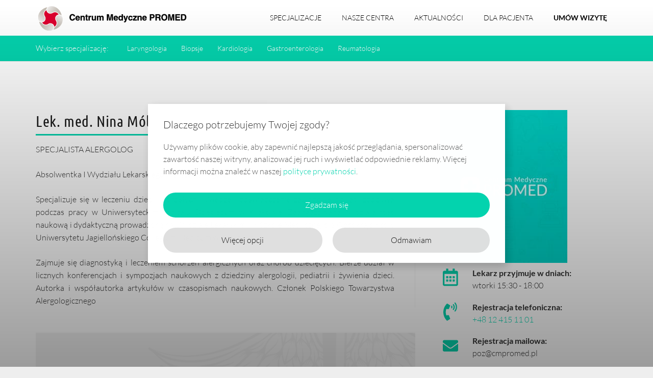

--- FILE ---
content_type: text/css
request_url: https://www.cmpromed.pl/wp-content/themes/Promed/style.css?ver=8.39.2
body_size: 2244
content:
/*
Theme Name: Oxide
Template: Impreza
Version: 1.0
Author:	UpSolution
Theme URI: http://impreza.us-themes.com/
Author URI: http://us-themes.com/
*/
.text-center {
	text-align:center;
}
.informacja-zabiegi-sp-d p {
	font-size:18px;
}
.text-justify {
	text-align:justify;
}
h1 {
	font-family: "Lato", sans-serif!important;
}
.pogrubione a {
	font-weight:700;
}
#coleczymy a, #zabiegi a {
	color:#000;
}
#cookie-law-info-bar {
    line-height: 16px!important;
}
.mainphoto .wpb_text_column:not(:last-child) {
    margin-bottom: 0px!important;
}
.mainphoto .w-separator.size_small.with_line {
    height: 30px;
}
.gradient, .l-subheader.at_middle {
	background: rgb(0,223,173);
	background: -moz-linear-gradient(left,  rgba(0,223,173,1) 0%, rgba(18,179,177,1) 100%);
	background: -webkit-linear-gradient(left,  rgba(0,223,173,1) 0%,rgba(18,179,177,1) 100%);
	background: linear-gradient(to right,  rgba(0,223,173,1) 0%,rgba(18,179,177,1) 100%);
	filter: progid:DXImageTransform.Microsoft.gradient( startColorstr='#00dfad', endColorstr='#12b3b1',GradientType=1 );
}
.naglowek-b h1 {
	margin-bottom:10px;
}
.naglowek-b p {
	font-size:18px;
}
.linia-zielona h2, h2.linia-zielona, .linia-zielona h1, h1.linia-zielona {
	display:inline-block;
	border-bottom: 3px solid #05d3ae;
	padding-bottom: 5px;
	margin-bottom:30px;
}
.linia-biala h2, h2.linia-biala {
	display:inline-block;
	border-bottom: 3px solid #fff;
	padding-bottom: 5px;
	margin-bottom:30px;
}
.sidebar-r .textwidget {
	text-align:center;
}
.zwiecej a {
	position:relative;
}
.zwiecej {
	text-align:justify;
}
.zwiecej a:after {
	content: 'zobacz więcej';
	display: inline-block;
	float: right;
	padding-top: 14px;
	font-weight: 700;
	font-size: 14px;
	color:#05d3ae;
	width: 100%;
	text-align: right;
	border-bottom: 2px solid #ebebeb;
	padding-bottom: 15px;
	margin-bottom: 15px;
}
.godz-p{
	margin-bottom:0px;
}
.rejst-b {
	font-weight:700;
}
.fl-rgt {
	margin-left: auto;
}
.zadzwon-d p {
	font-size:24px;
	line-height:32px;
}
.info-adres p {
	font-size:20px;
	line-height:32px;
}
.cta-u a {
	color:#fff;
}
.cta-u img {
	padding-top:10px;
	padding-bottom:10px;
}
.color_footer-bottom p {
	text-transform:uppercase;
	font-size:8px;
	letter-spacing:1px;
	margin-bottom:5px !important;
}
.g-cols.zakres-ul {
	margin-top:50px !important;
	background-position:center right!important;
}
.border-lek .vc_column-inner > .wpb_wrapper {
	border-right:1px solid #f3f3f3;
	padding-right:40px;
	text-align:justify;
}
.lekarz-tytul h1 {
	font-weight: 400;
	font-size: 30px;
	font-family: "Ubuntu Condensed", sans-serif !important;
	margin-bottom: 15px;
}
.lekarz-tytul p {
	text-transform:uppercase;
}
.zakres-ul h2 {
	font-size:24px;
}
.zakres-ul ul {
    list-style: none;
    padding: 0;
}
.zakres-ul ul li::before {
    color: #05d3ae;
    content: '•';
    padding-right: 10px;
    font-weight: 700;
    font-size: 16px;
}
.zakres-ul ul li ul li::before {
    color: #05d3ae;
    padding-right: 10px;
    font-weight: 700;
    font-size: 16px;
	content: "\f105";
	font-family: 'fontawesome';
}
.lekarz-podstrona .w-iconbox .w-iconbox-title {
	font-weight:700;
	padding-bottom: 0px;
}
.lekarz-podstrona .w-iconbox {
	padding-top:10px;
	padding-bottom:10px;
}
.text-b-sidebar {
	font-size:36px;
}
.lekarz-pion-naz b {
	display:block;
}
.podstrony-o .naglowek-b .vc_column-inner {
    padding-left: calc(100% - 570px) !important;
}
.leczymy h3 {
	font-size: 18px;
	margin-bottom: 10px;
	font-family: "Lato", sans-serif;
	font-weight: 500;
}
.leczymy .w-image {
	margin-bottom:18px;
}
.zw-btn p {
	font-weight:700;
	color:#05d3ae;
	padding-bottom:40px;
}
.najczesciej .w-image {
	margin-bottom:18px;
}
.najczesciej p {
	margin-bottom:40px;
}
.jakpomoc p {
	font-size:18px;
}
.dlaczego .ult-item-wrap.slick-slide p {
	font-size: 28px;
	line-height: 42px;
	text-align: center;
	padding-bottom: 60px;
}
.single-post h1.post_title, .podstrona-sidebar-o.aktualnosc h1 {
	font-weight: 400;
	font-size: 32px;
	font-family: "Ubuntu Condensed", sans-serif !important;
	display: inline-block;
	border-bottom: 2px solid #05d3ae;
	padding-bottom: 10px;
	margin-bottom: 10px;
	max-width:750px;
	letter-spacing: 0px;
}
.podstrona-sidebar-o.aktualnosc h1 {
	margin-bottom:50px;
}
.aktualnosc h2 {
	font-size:26px;
}
.aktualnosc > .l-section-h > .g-cols > .vc_col-sm-4 > .vc_column-inner > .wpb_wrapper {
	border-left: 2px solid #05d3ae !important;
	margin-top: -110px;
	padding-top: 10px;
	padding-bottom: 10px;
	padding-left: 50px;
}
.aktualnosc .vc_col-sm-4 h3 {
	border-bottom:1px solid #cfcfcf;
	padding-bottom:18px;
}
.aktualnosc .vc_col-sm-8 p {
	text-align:justify;
}
.aktualnosc .widget {
    margin-bottom: 0px;
}
.aktualnosc .widget_recent_entries a {
	font-weight: 400;
	font-size: 15px;
}
.aktualnosc .widget_recent_entries a:hover {
	color:#000;
}
.aktualnosc .widget_recent_entries ul li span {
    display: block;
    font-size: 12px;
    opacity: 1;
    padding-top: 5px;
    font-weight: 400;
}
#custom_html-4, #custom_html-6, #custom_html-8, #custom_html-10, #custom_html-12 {
	padding-top:50px;
	padding-bottom:50px;
}
.adres-widget, .mail-widget {
	padding-left:40px;
	position:relative;
	padding-bottom:35px;
}
.adres-widget .fa-map-marker-alt {
	color:#05d3ae;
	font-size:28px;
	position:absolute;
	left:2px;
	top:3px;
}
.mail-widget .fa-envelope {
	color:#05d3ae;
	font-size:23px;
	position:absolute;
	left:0px;
	top:3px;
}
a.numer-tel {
	font-size:22px;
	font-weight:700;
	color:#000;
}
.layout_599 .usg_html_1.with_text_color {
	font-weight:700;
}
.l-subheader.at_top .menu-item.level_1.current-menu-item > .w-nav-anchor {
	color:#000;
	font-weight:700;
}
.ubuntu h1, .kontakt-sp h1 {
	font-family: "Ubuntu Condensed", sans-serif !important;
}
.kontakt-sp .vc_col-sm-6 .vc_column-inner {
	background-position: center 50px !important;
}
.cta-u a:hover {
	color:#f3f3f3!important;
}
.podstrona-sidebar-o.aktualnosc > .l-section-h > .g-cols > .vc_col-sm-4 > .vc_column-inner > .wpb_wrapper {
    margin-top: 0px;
}
.mfp-bottom-bar {
	display:none;
}
.l-subheader.at_middle .w-nav.type_desktop .w-nav-anchor.level_1 .w-nav-arrow::before {
    font-size: 12px;
    margin-left: 15px;
}
.w-nav.type_desktop .w-nav-list.level_2 {
    min-width: 120px;
}
.l-subheader.at_middle nav > ul > li.menu-item-has-children:first-of-type {
	position:relative;
	padding-right: 10px;
	margin-right: 8px;
}
.l-subheader.at_middle nav > ul > li.menu-item-has-children:first-of-type:after {
	position:absolute;
	content:'';
	width:1px;
	height:15px;
	background-color:#fff;
	right:0px;
	top:18px;
}
.l-subheader-cell.at_left > * {
    margin-right: 10px;
}
.l-subheader.at_middle .menu-item.level_1:hover > .w-nav-anchor {
    color: #f5f5f5;
}
section.aktualnosc {
	padding-top:20px!important;
}
.l-subheader.at_middle a:hover {
	color:#ffffff!important;
}
.l-subheader.at_middle .type_mobile .w-nav-list.level_1 {
	background:#ffffff!important;
}
@media all and (min-width:768px) {
	.sidebar-r .vc_col-sm-8 {
		border-right:2px solid #05d3ae;
		padding-right: 30px;
		text-align: justify;
	}
	.naglowek-b .vc_column-inner {
		border-radius: 0px 110px 110px 0;
		padding-left: calc(50vw - 545px)!important;
		padding-top: 40px !important;
		padding-bottom: 40px !important;
		margin-top:calc(100vh - 700px);
	}
}
@media all and (min-width:768px) and (max-width:1220px) {
	.naglowek-b .vc_column-inner {
    	padding-left: 60px !important;
	}
}
@media all and (max-width:890px) {
	.layout_51 .w-hwrapper.usg_hwrapper_2 {
		display:block;
	}
	.layout_51 .usg_vwrapper_2, .layout_51 .usg_vwrapper_3 {
    	text-align: center;
    	width: 100%;
    	display: inline-block;
		padding-bottom:10px;
	}
	.layout_51 .usg_vwrapper_1 {
		padding-top:15px;
		padding-bottom:15px;
	}
	.layout_51 .w-hwrapper {
    	align-items: initial;
	}
}
@media all and (max-width:767px) {
	.layout_51 .usg_post_image_1 {
    	max-width: 200px;
	}
	.l-section.height_large > .l-section-h {
		padding:50px 0 !important;
	}
	.zadzwon-d p {
    	font-size: 18px;
	}
	.info-adres p {
    	font-size: 18px;
    	line-height: 28px;
	}
	.podstrony-o .naglowek-b .vc_column-inner {
    	padding-left: 1.5rem !important;
	}
	.naglowek-b .vc_column-inner {
    	border-radius: 0px 0px 0px 0;
	}
	.kontakt-sp .w-separator.size_small.type_invisible, .kontakt-sp .w-separator.size_medium.type_invisible {
    	margin: 15px 0;
	}
	.mob-dnone {
		display:none!important;
	}
	.naglowek-b .vc_column-inner {
    	text-align:center;
	}
	.sidebar-r .textwidget {
    	text-align: left;
		padding-top:30px;
	}
	.dlaczego .ult-item-wrap.slick-slide p {
    	font-size: 20px;
    	line-height: 30px;
    	text-align: center;
    	padding-bottom: 20px;
	}
	.jakdojechac .vc_col-sm-4 {
		padding-top:20px;
		padding-bottom:20px;
	}
	.border-lek .vc_column-inner > .wpb_wrapper {
    	border-right: 0px solid #f3f3f3;
    	padding-right: 0px;
	}
}
@media all and (max-width:600px) {
	.gradient, .l-subheader.at_middle {
		background:#fff!important;
		color:#000!important;
	}
	.gradient, .l-subheader.at_middle a:hover, .gradient, .l-subheader.at_middle a {
		color:#000!important;
	}
}
@media all and (max-width:500px) {
	.layout_51 .usg_hwrapper_1 {
		display:inline-block;
		text-align: center;
	}
	.layout_51 .usg_post_image_1, .layout_51 .usg_vwrapper_1 {
    	display:inline-block;
		width:100%;
	}
}

--- FILE ---
content_type: application/javascript
request_url: https://www.cmpromed.pl/wp-content/plugins/full-picture-premium/public/modules/gtools/fupi-ga4.js?ver=9.1.2
body_size: 2447
content:
FP.fns.ga4_set_g_ids = function(nr, type, ID) {
	
	let ga_ids = FP.readCookie('fp_ga_ids');

	if ( ga_ids ) {
		ga_ids = JSON.parse( ga_ids );
	} else {
		ga_ids = {};
	}
	
	ga_ids['ga4' + nr + '_' + type] = ID;
	
	FP.setCookie( 'fp_ga_ids', JSON.stringify(ga_ids) );
}

FP.fns.load_ga4 = function (nr, wait_for_nr2) {

	var _ga = fp[ 'ga4' + nr ],
		params = {'groups' : 'fupi_ga4'};

	// CHANGE COOKIE PREFIX
	// optional for the tracking ID #1
	if ( _ga.cookie_prefix && nr == '1' ) params.cookie_prefix = '_fp4' + nr;

	// enable GA's debug mode
	// @ https://support.google.com/analytics/answer/7201382?hl=en
	params.debug_mode = !! fpdata.cookies.ga4_debug;

	/* <fs_premium_only> */
	if ( fp.main.is_pro ) {

		// CHANGE COOKIE PREFIX
		// obligatory for tracking ID #2
		if ( nr == '2' ) params.cookie_prefix = '_fp4' + nr;

		// SET "USER ID" (ENCODED)
		if ( _ga.set_user_id && fpdata.user.id ) {
			params.user_id = window.btoa(fpdata.user.id).split('=').join('');
		}
	}
	/* </fs_premium_only> */

	// SEND CLEAN "PAGE TITLE"
	if ( _ga.clean_page_title && fpdata.page_title && fpdata.page_title.length > 0 ) {
		params.page_title = fpdata.page_title;

		// "SEO TITLE" CUSTOM DIMENSION
		if ( _ga.seo_title ) {
			params.seo_title = document.title;
		}
	}

	// "PAGE LANGUAGE" CUSTOM DIMENSION
	if ( _ga.page_lang ) {
		params[_ga.page_lang] = document.documentElement.lang || 'undefined';
	}

	// "PAGE TYPE" CONTENT GROUPING
	if ( _ga.page_type && fpdata.page_type && fpdata.page_type.length > 1 ) {
		params[_ga.page_type] = fpdata.page_type;
	}

	// "PAGE ID" CUSTOM DIMENSION
	if ( _ga.page_id && fpdata.page_id && fpdata.page_id > 0 ) {
		params[_ga.page_id] = '' + fpdata.page_id;
	}

	// "PAGE NUMBER" CUSTOM DIMENSION
	if ( _ga.page_number && fpdata.page_number > 0 ) {
		params[_ga.page_number] = '' + fpdata.page_number;
	}

	// "AUTHOR DISPLAY NAME" CUSTOM DIMENSION
	if ( _ga.post_author && fpdata.author_name && fpdata.author_name.length > 0 ) {
		params[_ga.post_author] = fpdata.author_name;
	}

	// "AUTHOR ID" CUSTOM DIMENSION
	if ( _ga.author_id && fpdata.author_id > 0 ) {
		params[_ga.author_id] = '' + fpdata.author_id;
	}

	// "PUBLISHED DATE" CUSTOM DIMENSION
	if ( _ga.post_date && fpdata.published && fpdata.published.length > 0 ) {
		params[_ga.post_date] = fpdata.published;
	}

	/* <fs_premium_only> */
	if ( fp.main.is_pro ) {
		// "CUSTOM META" CUSTOM DIMENSIONS
		if ( _ga.track_cf ) {
			for (const i in _ga.track_cf ) {

				let dimension_name = _ga.track_cf[i].dimname,
					field_data = _ga.track_cf[i].id,
					field_type = field_data.includes('|') ? field_data.split('|')[0] : 'post',
					field_id = field_data.includes('|') ? field_data.split('|')[1] : field_data;
				
					field_type = field_type == 'post' ? 'custom' : field_type + '_custom';

				if ( fpdata[field_type] && ( fpdata[field_type][field_id] || fpdata[field_type][field_id] === false ) ) {
					params[dimension_name] = fpdata[field_type][field_id] + '';
				}
			}
		}
	}
	/* </fs_premium_only> */

	// "SEARCH RESULTS" CUSTOM METRIC
	if ( _ga.search_results_nr && _ga.search_results_nr.length > 0 && fpdata.search_results && fpdata.search_results > 0 ) {
		params[_ga.search_results_nr] = parseInt(fpdata.search_results);
	}

	// "USER ROLE" USER PROPERTY
	if ( _ga.user_role ) {
		if ( fpdata.user.role && fpdata.user.role.length > 0 ) {
			params[_ga.user_role] = fpdata.user.role;
		}
	}

	// "TAXONOMY TERMS" CUSTOM DIMENSION
	if ( _ga.tax_terms && fpdata.terms && fpdata.terms.length > 0 ) {

		var term_arr = fpdata.terms.map( function (term_data) {
			var term = _ga.send_tax_terms_titles ? term_data.name : term_data.slug;
			term += _ga.add_tax_term_cat ? ' (' + term_data.taxonomy + ')' : '';
			return term;
		} );

		params[_ga.tax_terms] = term_arr.join(', ');
	}

	window.gtag( 'config', _ga.id, params );

	/* <fs_premium_only> */
	if ( fp.main.is_pro ) {

		// Save GA4 client ID in a variable
		// This function is fired by GA's script! It does not give instant results!
		if ( typeof gtag !== 'undefined' ) {
			
			gtag('get', fp.ga41.id, 'client_id', clientID => {
				FP.fns.ga4_set_g_ids(nr, 'client', clientID);
			} );

			gtag('get', fp.ga41.id, 'session_id', sessionID => {
				FP.fns.ga4_set_g_ids(nr, 'session', sessionID);
			} );
		}

		// Hook up server order tracking
		
		FP.addAction( ['woo_prepare_for_server_tracking_order'], server_data => {

			// STOP if we don't track the order server-side
			if ( ! fp.ga41.server_side || ! fp.ga41.adv_orders ) return server_data;

			// STOP if we don't have required data
			let ga_ids = FP.readCookie('fp_ga_ids');
			if ( ga_ids ) ga_ids = JSON.parse( ga_ids );
			if ( typeof gtag === 'undefined' || ! ga_ids || ! ga_ids.ga41_client || ! ga_ids.ga41_session || ! fpdata.consents || ! fpdata.consents.can_track_stats ) return server_data;

			let ga4_data = {
				'ga41_client_id' 	: ga_ids.ga41_client,
				'ga41_session_id'	: ga_ids.ga41_session,
				'enable_debug_view'	: fpdata.cookies.ga4_debug == 'on',
				'supports'			: ['purchase', 'refund'],
			};

			// if ( fp.ga42 && fp.ga42.server_side ) { // adv_orders already set in ga41
			// 	ga4_data['ga42_client_id'] = ga_ids?.ga41_clientID || false;
			// 	ga4_data['ga42_session_id']	= ga_ids?.ga42_sessionID || false;
			// }

			// prepare data for the server-side purchase tracking
			server_data.push( ['ga4', ga4_data] );
			return server_data;
		} );

		// TRACK JS ERRORS
		// THX: https://blog.sentry.io/2016/01/04/client-javascript-reporting-window-onerror
		// THX: https://medium.com/@Esakkimuthu/track-javascript-errors-and-how-to-fix-the-errors-60e160851296
		if ( _ga.js_err_dimens ) {
			window.onerror = (msg, url, lineNo, columnNo, error)=>{

				// make sure no unwanted errors slip through
				if ( !msg || msg.indexOf('debug-evaluate') != -1 || msg.indexOf('ResizeObserver loop limit exceeded') != -1 ) return;

				let data = {
					'send_to': fp['ga4' + nr].id,
				};

				if (msg.indexOf('Script Error') > -1){
					data['js_error_details'] = 'External script error: see browser console for details';
				} else {

					// we are not sending an error.stack since it is always longer than 100 chars (GA limit)

					if ( url ){
						if ( url != document.location.href ) {
							// get only file name
							url = url.split('?').shift();
							url = ' at ' + url.split('/').pop();
						} else {
							// replace URL with a notice - the url is not important since GA collects it with the event
							url = ' in an inline script';
						}
					}

					lineNo = lineNo ? ' Line:' + lineNo : '';
					columnNo = columnNo ? ' Col:' + columnNo : '';

					// replaces double quotes with apostrophes (GA replaces quotes with HTML entities which take too many characters)
					msg = msg.replaceAll('"', '\'');

					let message = msg + url + lineNo + columnNo;
					message = message.substring(0,100);

					data['js_error_details'] = message;
				}

				gtag( 'event', 'js_error', data );
				if ( fp.main.debug ) console.log('[FP] GA4 #' + nr + ' event: JS error', data );

				return false;
			}
		}

		// Conditional tracking

		function ga4_send_custom_events( evt ){
			var data = { 'send_to': _ga.id };
			if ( evt.evt_val ) data.fp_event_value = evt.evt_val;
			gtag( 'event', evt.evt_name, data);
			if ( fp.main.debug ) console.log( '[FP] GA4 #' + nr + ' custom tracking: ' + evt.evt_name,  data );
		}

		FP.initCondTracking( _ga.custom_events, ga4_send_custom_events );
	}
	/* </fs_premium_only> */

	fp.loaded.push('ga4' + nr);
	if ( fp.main.debug ) console.log('[FP] GA4 #' + nr + ' loaded');
	FP.runFn( 'FP.fns.load_ga4_footer', [nr] );
};


--- FILE ---
content_type: application/javascript
request_url: https://www.cmpromed.pl/wp-content/plugins/full-picture-premium/public/modules/gotm/fupi-gotm-footer.js?ver=9.1.2
body_size: 3282
content:
FP.fns.push_to_gtm_dl = ( evt_name, payload ) => {
	// (optional) Do not clear the "ecommerce" obj before each push
	if ( ! fp.gtm['clear_woo_data'] ) window[fp.gtm.datalayer].push({ ecommerce: null });

	window[fp.gtm.datalayer].push( payload );
	if ( fp.main.debug ) console.log( '[FP] GTM event ' + evt_name + ':', payload );
};

FP.fns.gotm_woo_events = () => {
	
	// Helpers

	function add_categories( item, prod ){
		if ( prod.categories && prod.categories.length > 0 ) {
			prod.categories.forEach( ( cat, i ) => {
				if ( i == 0) {
					item['item_category'] = cat;
				} else {
					item['item_category' + ( i + 1 )] = cat;
				}
			} );
		};

		return item;
	};

	function add_brand( item, prod ){
		if ( prod.brand && prod.brand.length > 0 ) item['item_brand'] = prod.brand[0];
		return item;
	};

	function add_list_name( item, prod ){
		if ( prod.list_name ) item['item_list_name'] = prod.list_name;
		return item;
	}

	function add_index( item, prod ){
		if ( prod.index ) item['index'] = prod.index;
		return item;
	}

	// TRACK IMPRESSIONS

	function track_woo_impress() {

		if ( ! fp.woo.gtm ) fp.woo.gtm = {};
		
		let teasers_arr = [],
			single_arr = [],
			value = 0;

		// for each product list
		for ( let [ list_name, item_ids ] of Object.entries( fpdata.woo.lists ) ) {

			let start_index = 1;
			
			// track only items that were not tracked before
			if ( fp.woo.gtm[list_name] ) {
				item_ids = item_ids.filter( id => ! fp.woo.gtm[list_name].includes(id) );
				start_index = fp.woo.gtm[list_name].length + 1;
			} else {
				fp.woo.gtm[list_name] = [];
			};

			item_ids.forEach( ( id, i ) => {
				
				let prod = fpdata.woo.products[id],
					item = { 
					'item_id' : FP.fns.get_woo_prod_id(prod),
					'item_name': FP.fns.get_woo_prod_name(prod),
					'item_list_name' : list_name,
					'index' : i + start_index,
					'price' : prod.price,
				};

				item = add_brand( item, prod );
				item = add_categories( item, prod );

				if ( list_name == 'single' ) {
					value += prod.price;
					single_arr.push( item );
				} else {
					teasers_arr.push( item );
				}
			});

			// prevent double tracking in case the next teasers are added dynamically
			fp.woo.gtm[list_name].push(...item_ids);
		};
		
		if ( teasers_arr.length > 0 ) {

			let teasers_payload_o = {
				'event' : 'view_item_list',
				'ecommerce' : {
					'currency' : fpdata.woo.currency,
					'items' : teasers_arr,
				}
				
			};
			
			FP.fns.push_to_gtm_dl( 'view_item_list', teasers_payload_o );
		};

		if ( single_arr.length > 0 ) {

			let single_payload_o = { 
				'event' : 'view_item',
				'ecommerce' : {
					'currency' : fpdata.woo.currency,
					'value' : value,
					'items' : single_arr,
				}
			};

			FP.fns.push_to_gtm_dl( 'view_item' , single_payload_o );
		}
	};

	if ( ! ( fp.woo.dont_track_views_after_refresh && fpdata.refreshed ) ){
		track_woo_impress();
		FP.addAction( ['woo_impress'], track_woo_impress );
	}
	
	// TRACK DEFAULT VARIANT VIEW
	// TRACK VARIANT VIEWS

	function woo_variant_view( variant_id ){

		let prod = fpdata.woo.products[variant_id],
			item ={ 
				'item_id' : FP.fns.get_woo_prod_id(prod),
				'item_name': FP.fns.get_woo_prod_name(prod),
				'item_list_name' : 'single',
				'price' : prod.price,
			};

			item = add_brand( item, prod );
			item = add_categories( item, prod );

		let payload_o = {
			'event' : 'view_item',
			'ecommerce' : {
				'currency' : fpdata.woo.currency,
				'value' : prod.price,
				'items' : [item],
			}
		};

		FP.fns.push_to_gtm_dl( 'view_item' , payload_o );
	}

	FP.addAction( ['woo_variant_view'], woo_variant_view );
	FP.addAction( ['woo_def_variant_view'], woo_variant_view );

	// TRACK TEASER CLICKS
	// TRACK ADD TO CART / REMOVE FROM CART
	// TRACK ADD TO WISHLIST

	function track_items( data, event_name ){
		
		let products_data = data.products,
			event_value = data.value,
			items_a = [];
		
		products_data.forEach( prod_a => {

			let prod = prod_a[0],
				qty = prod_a[1] || prod.qty || 1,
				item = {
				'item_id' : FP.fns.get_woo_prod_id( prod ),
				'item_name' : FP.fns.get_woo_prod_name( prod ),
				'price' : prod.price,
				'quantity' : qty,
				'currency' : fpdata.woo.currency,
			};

			item = add_index(item, prod);
			item = add_list_name(item, prod);
			item = add_brand(item, prod);
			item = add_categories(item, prod);

			items_a.push( item );
		} );

		if ( items_a.length == 0 ) return false;

		let payload_o = {
			'event' : event_name,
			'ecommerce' : {
				'items' : items_a,
				'currency' : fpdata.woo.currency, 
				'value' : event_value, 
			},
		};

		FP.fns.push_to_gtm_dl( event_name , payload_o );
	}

	FP.addAction( ['woo_teaser_click'], data => {
		track_items( data, 'select_item' );
	} );

	FP.addAction( ['woo_add_to_cart'], data =>{
		track_items( data, 'add_to_cart' );
	} );

	FP.addAction( ['woo_add_to_wishlist'], data => {
		track_items( data, 'add_to_wishlist');
	} );

	FP.addAction( ['woo_remove_from_cart'], data => {
		track_items( data, 'remove_from_cart' );
	} );

	// TRACK CHECKOUT
	// TRACK ORDER

	function track_cart( type ){ // type can be either "checkout" or "order"

		let items_type = fp.woo.variable_tracking_method == 'track_parents' ? 'joined_items' : 'items',
			items_a = [],
			cart = type == 'checkout' ? fpdata.woo.cart : fpdata.woo.order,
			event_name = type == 'checkout' ? 'begin_checkout' : 'purchase';

		for ( const id in cart[items_type] ) {

			let prod = cart[items_type][id],
				item = {
				'item_id' : FP.fns.get_woo_prod_id(prod),
				'item_name' : FP.fns.get_woo_prod_name(prod),
				'price' : prod.price,
				'quantity' : prod.qty,
			};

			item = add_brand(item, prod);
			item = add_categories(item, prod);

			items_a.push( item );
		}

		if ( items_a.length == 0 ) return false;

		let payload_o = {
			'event' : event_name,
			'ecommerce' : {
				'currency' : fpdata.woo.currency, 
				'value' : cart.value, 
				'items' : items_a,
			},
		};

		if ( cart.coupons && cart.coupons.length > 0 ) payload_o['coupon'] = cart.coupons.join(', ');

		if ( type == 'order' ) {
			payload_o['transaction_id'] = fpdata.woo.order.id;
			payload_o['shipping'] = fpdata.woo.order.shipping;
		}
		
		FP.fns.push_to_gtm_dl( event_name, payload_o );
	}

	// track order
	if ( fp.woo.order_data_ready ) track_cart('order');

	// track the start of checkout (except when the whole page or its part is refreshed)
	if ( ! fpdata.refreshed ) {
		if ( fp.woo.checkout_data_ready ) {
			fp.gtm.woo_checkout_tracked = true;
			track_cart('checkout')
		} else {
			document.addEventListener( 'fupi_woo_checkout_data_ready', ()=>{
				if ( ! fp.gtm.woo_checkout_tracked ) {
					fp.gtm.woo_checkout_tracked = true;
					track_cart('checkout');
				}
			})
		};
	}
}

FP.fns.gotm_standard_events = function(){

	// TRACK OUTBOUND LINKS

	if ( fp.gtm.track_outbound ) {
		FP.addAction( ['click'], function(){
			if ( fpdata.clicked.link && fpdata.clicked.link.is_outbound ) {
				window[fp.gtm.datalayer].push( {
					'event' : 'fp_outboundLinkClick',
					'fp_clickedOutboundLink' : fpdata.clicked.link.href,
					'fp_visitorActivityTime_total' : fpdata.activity.total,
				} );

				if ( fp.main.debug ) console.log( '[FP] GTM event fp_outboundLinkClick. Clicked link: ', fpdata.clicked.link.href );
			}
		})
	}

	// TRACK AFFILIATE LINKS

	if ( fp.gtm.track_affiliate ) {
		FP.addAction( ['click'], function(){
			var name = FP.getTrackedAffiliateLink( fp.gtm.track_affiliate );
			if ( name ) {
				window[fp.gtm.datalayer].push( {
					'event' : 'fp_affiliateLinkClick',
					'fp_clickedAffiliateLink' : name,
					'fp_visitorActivityTime_total' : fpdata.activity.total,
				} );

				if ( fp.main.debug ) console.log( '[FP] GTM event fp_affiliateLinkClick. Clicked link: ', name );
			}
		} )
	}

	// TRACK CLICKS ON EMAIL & TEL LINKS

	if ( fp.gtm.track_email_tel ) {
		FP.addAction( ['click'], function(){
			if ( fpdata.clicked.link && ( fpdata.clicked.link.is_email || fpdata.clicked.link.is_tel ) ) {
				let contact_type = fpdata.clicked.link.is_email ? 'email' : 'tel';
				window[fp.gtm.datalayer].push( {
					'event' : 'fp_contactLinkClick',
					'fp_clickedContactLink' :  fpdata.clicked.link.href,
					'fp_clickedSafeContactLink' :  fpdata.clicked.link.safe_email || fpdata.clicked.link.safe_tel,
					'fp_clickedContactLinkType' : contact_type + ' click',
					'fp_visitorActivityTime_total' : fpdata.activity.total,
				} );

				if ( fp.main.debug ) console.log( '[FP] GTM event fp_contactLinkClick. Clicked element: ', fpdata.clicked.link.href );
			}
		});
	}

	// TRACK FILE DOWNLOADS

	if ( fp.gtm.track_file_downl ) {
		FP.addAction( ['click'], function(){
			var filename = FP.getTrackedFilename( fp.gtm.track_file_downl );
			if ( filename ) {
				window[fp.gtm.datalayer].push( {
					'event' : 'fp_fileDownload',
					'fp_downloadedFile' : filename,
					'fp_visitorActivityTime_total' : fpdata.activity.total,
				} );

				if ( fp.main.debug ) console.log( '[FP] GTM event fp_fileDownload. File: ', filename );
			}
		})
	}

	// TRACK CLICKS IN ANCHORS

	if ( fp.gtm.track_anchor_clicks ){
		FP.addAction( ['click'], function(){
			if ( fpdata.clicked.link && fpdata.clicked.link.is_anchor ){
				window[fp.gtm.datalayer].push( {
					'event' : 'fp_anchorClick',
					'fp_clickedAnchorLink' : fpdata.clicked.link.href,
					'fp_visitorActivityTime_total' : fpdata.activity.total,
				} );

				if ( fp.main.debug ) console.log( '[FP] GTM event fp_anchorClick. Anchor: ', fpdata.clicked.link.href );
			}
		})
	}

	// TRACK SCROLLS

	if ( fp.gtm.track_scroll ){
		fp.gtm.track_scroll = FP.formatScrollPoints( fp.gtm.track_scroll );
		FP.addAction( ['scroll', 'active_time_tick'], function(){
			// check if the window was scrolled
			if ( fp.gtm.track_scroll.length > 0 && fpdata.activity.total >= fp.track.track_scroll_time && fpdata.scrolled.current_px >= fp.track.track_scroll_min ) {
				var reachedPoint = FP.isScrollTracked( fp.gtm.track_scroll );
				if ( reachedPoint ) {
					// remove from array the scroll points that were already reached
					fp.gtm.track_scroll = fp.gtm.track_scroll.filter( function( point ){ return point > reachedPoint } );
					// track scroll
					window[fp.gtm.datalayer].push( {
						'fp_scrollDepth' : reachedPoint,
						'fp_visitorActivityTime_total' : fpdata.activity.total,
					} );

					if ( fp.main.debug ) console.log( '[FP] GTM event fp_scrollDepth. Reached depth: ', reachedPoint );
				}
			}
		} );
	}

	// TRACK VIEWS OF ELEMENTS
	// for performance: waits 250ms for dynamically generated content to finish

	FP.fns.gtm_observe_inters = ( newly_added_els = false ) => {

		let send_el_view_evt = el => {
			window[fp.gtm.datalayer].push( {
				'event' : 'fp_elementView',
				'fp_viewedElement' : el.dataset['gtm_view'],
				'fp_visitorActivityTime_total' : fpdata.activity.total,
			} );

			if ( fp.main.debug ) console.log( '[FP] GTM event fp_elementView. Viewed element: ', el.dataset['gtm_view'] );
		};
		
		FP.intersectionObserver( newly_added_els, fp.gtm.track_views, 'gtm', send_el_view_evt, true );
	}
	
	if ( fp.gtm.track_views ) setTimeout( ()=>{
		FP.fns.gtm_observe_inters();
		FP.addAction( ['dom_modified'], FP.fns.gtm_observe_inters );
	}, 250 );
	
	/* <fs_premium_only> */
	if ( fp.main.is_pro ) {
		
		// TRACK USER ENGAGEMENT TIME
		if ( fp.gtm.track_engagement ) {
			FP.addAction( ['page_in_blur'], function(){
				window[fp.gtm.datalayer].push( {
					'event' : 'fp_visitorActivityTime',
					'fp_visitorActivityTime_total' : fpdata.activity.total,
					'fp_visitorActivityTime_recent' : fpdata.activity.current,
				} );

				if ( fp.main.debug ) console.log( '[FP] GTM event fp_visitorActivityTime. Total: ' + fpdata.activity.total + ' Recent:' + fpdata.activity.current );
			} );
		}
	}
	/* </fs_premium_only> */
	// TRACK DYNAMIC URL CHANGES (history.state != null)

	if ( fp.gtm.track_dynamic_urls ){
		FP.addAction( ['url_change'], function(){
			window[fp.gtm.datalayer].push( {
				'event' : 'fp_virtualPageview',
				'fp_virtualPageviewURL' : location.host + location.pathname,
				'fp_visitorActivityTime_total' : fpdata.activity.total,
			} );

			if ( fp.main.debug ) console.log( '[FP] GTM event fp_virtualPageview' );
		})
	}

	// TRACK FORMS

	if ( fp.gtm.track_forms ) {
		FP.addAction( ['form_submit'], function(){
			var name = FP.getSubmittedForm( fp.gtm.track_forms );
			if ( name ){
				window[fp.gtm.datalayer].push( {
					'event' : 'fp_formSubmit',
					'fp_submittedForm' : name,
					'fp_visitorActivityTime_total' : fpdata.activity.total,
				} );

				if ( fp.main.debug ) console.log( '[FP] GTM event fp_formSubmit. Form: ', name );
			}
		})
	}

	// TRACK WHEN THE TAB IS IN FOCUS AND LOOSES FOCUS

	if ( fp.gtm.track_focus ) {
		FP.addAction( ['page_in_blur'], function(){
			window[fp.gtm.datalayer].push( {
				'event' : 'windowVisibilityChange',
				'fp_pageInFocus' : false,
				'fp_visitorActivityTime_total' : fpdata.activity.total,
			} );
			
			if ( fp.main.debug ) console.log( '[FP] GTM event windowVisibilityChange. Page out of focus. Total user activity time: ', fpdata.activity.total );
		})
	}
	/* <fs_premium_only> */

	if ( fp.main.is_pro ) {
		
		// CUSTOM TRACKING
		if ( fp.gtm.custom_events && fp.atrig ) {
			
			if ( ! fp.atrig.actions ) fp.atrig.actions = {};

			fp.gtm.custom_events.forEach( evt => {
				
				if ( ! fp.atrig.actions[evt.atrig_id] ) fp.atrig.actions[evt.atrig_id] = [];
				
				fp.atrig.actions[evt.atrig_id].push( {
					'func' : function(){
						window[fp.gtm.datalayer].push( {
							'event' : evt.evt_name,
							'fp_event_value' : evt.evt_val || 0,
							'fp_visitorActivityTime_total' : fpdata.activity.total,
						} );

						if ( fp.main.debug ) console.log( '[FP] GTM advanced trigger event ' + evt.evt_name + '. Value: ' + ( evt.evt_val || 0 ) );
					},
					'repeat' : evt.repeat
				} );
			});
		}
	}
	/* </fs_premium_only> */

	// TRACK SPECIFIC ELEMENTS

	if ( fp.gtm.track_elems ) {
		FP.addAction( ['click'], function(){
			var name  = FP.getClickTarget( fp.gtm.track_elems );
			if ( name ) {
				window[fp.gtm.datalayer].push( {
					'event' : 'fp_elementClick',
					'fp_clickedElement' : name,
					'fp_visitorActivityTime_total' : fpdata.activity.total,
				} );

				if ( fp.main.debug ) console.log( '[FP] GTM event fp_elementClick. Clicked element: ', name );
			}
		})
	}
}


FP.fns.load_gotm_footer = () => {
	FP.fns.gotm_standard_events();
	if ( fp.loaded.includes('woo') ) FP.fns.gotm_woo_events();
};

FP.enqueueFn( 'FP.fns.load_gotm_footer' );

--- FILE ---
content_type: image/svg+xml
request_url: https://www.cmpromed.pl/wp-content/uploads/2024/09/Centrum-Medyczne-PROMED-logo-dlugie.svg
body_size: 17849
content:
<svg xmlns="http://www.w3.org/2000/svg" xmlns:xlink="http://www.w3.org/1999/xlink" width="1000" zoomAndPan="magnify" viewBox="0 0 750 149.999998" height="200" preserveAspectRatio="xMidYMid meet" version="1.0"><defs><g/><clipPath id="d76a7e195a"><path d="M 55.054688 17 L 128 17 L 128 64 L 55.054688 64 Z M 55.054688 17 " clip-rule="nonzero"/></clipPath><clipPath id="f83bec48d8"><path d="M 77.679688 17.640625 L 77.679688 18.023438 C 75.351562 18.023438 72.976562 18.210938 70.621094 18.582031 C 61.046875 20.089844 55.324219 26.285156 55.324219 35.160156 C 55.324219 44.296875 62.757812 51.738281 71.890625 51.738281 C 75.160156 51.738281 78.328125 50.773438 81.050781 48.964844 C 81.226562 48.832031 81.351562 48.742188 81.488281 48.648438 C 85.308594 46.101562 89.761719 44.746094 94.371094 44.746094 C 103.589844 44.746094 111.867188 50.152344 115.609375 58.570312 C 120.242188 58.710938 124.21875 60.328125 127.273438 63.292969 C 122.519531 40.867188 104.089844 18.027344 77.683594 18.023438 L 77.683594 17.640625 Z M 77.679688 17.640625 " clip-rule="nonzero"/></clipPath><image x="0" y="0" width="87" xlink:href="[data-uri]" id="00cc822537" height="56" preserveAspectRatio="xMidYMid meet"/><clipPath id="5ad11f5282"><path d="M 86 61.222656 L 133 61.222656 L 133 134 L 86 134 Z M 86 61.222656 " clip-rule="nonzero"/></clipPath><clipPath id="4e09edad38"><path d="M 98.378906 78.085938 C 98.378906 81.355469 99.335938 84.523438 101.148438 87.246094 L 101.257812 87.398438 L 101.460938 87.6875 C 104.011719 91.503906 105.363281 95.964844 105.363281 100.574219 C 105.363281 109.863281 99.894531 118.171875 91.394531 121.875 C 91.210938 126.535156 89.542969 130.515625 86.511719 133.550781 C 99.230469 130.941406 111.179688 124.238281 119.628906 114.886719 C 129.453125 104.015625 133.671875 90.492188 131.519531 76.8125 C 130.015625 67.234375 123.816406 61.515625 114.945312 61.515625 C 105.816406 61.515625 98.378906 68.945312 98.378906 78.085938 " clip-rule="nonzero"/></clipPath><image x="0" y="0" width="57" xlink:href="[data-uri]" id="b78543e7f3" height="87" preserveAspectRatio="xMidYMid meet"/><clipPath id="250ea166ee"><path d="M 16 93 L 88.988281 93 L 88.988281 139 L 16 139 Z M 16 93 " clip-rule="nonzero"/></clipPath><clipPath id="3c13cf5b34"><path d="M 66.09375 138.1875 C 68.425781 138.1875 70.808594 137.996094 73.164062 137.625 C 82.734375 136.121094 88.453125 129.925781 88.453125 121.054688 C 88.453125 111.914062 81.027344 104.476562 71.890625 104.476562 C 68.625 104.476562 65.453125 105.433594 62.730469 107.246094 L 62.605469 107.335938 L 62.296875 107.558594 C 58.46875 110.113281 54.011719 111.460938 49.40625 111.460938 C 40.308594 111.460938 32.074219 106.148438 28.289062 97.886719 C 23.609375 97.742188 19.613281 96.105469 16.546875 93.101562 C 21.359375 115.453125 39.789062 138.1875 66.09375 138.1875 " clip-rule="nonzero"/></clipPath><image x="0" y="0" width="87" xlink:href="[data-uri]" id="30b46ba3eb" height="56" preserveAspectRatio="xMidYMid meet"/><clipPath id="09b135b3b8"><path d="M 11 22 L 58 22 L 58 95 L 11 95 Z M 11 22 " clip-rule="nonzero"/></clipPath><clipPath id="e27bd70a7a"><path d="M 12.367188 79.359375 C 13.875 88.933594 20.066406 94.648438 28.9375 94.648438 C 38.074219 94.648438 45.507812 87.21875 45.507812 78.085938 C 45.507812 74.8125 44.546875 71.640625 42.738281 68.921875 L 42.652344 68.808594 L 42.425781 68.492188 C 39.871094 64.660156 38.519531 60.203125 38.519531 55.59375 C 38.519531 46.351562 43.945312 38.0625 52.390625 34.335938 C 52.566406 29.65625 54.246094 25.671875 57.292969 22.636719 C 31.695312 27.945312 7.816406 50.441406 12.367188 79.359375 " clip-rule="nonzero"/></clipPath><image x="0" y="0" width="57" xlink:href="[data-uri]" id="0227240b65" height="87" preserveAspectRatio="xMidYMid meet"/></defs><g clip-path="url(#d76a7e195a)"><g clip-path="url(#f83bec48d8)"><g transform="matrix(0.8573, 0, 0, -0.857544, 53.961001, 64.281796)"><image x="0" y="0" width="87" xlink:href="[data-uri]" height="56" preserveAspectRatio="xMidYMid meet"/></g></g></g><g clip-path="url(#5ad11f5282)"><g clip-path="url(#4e09edad38)"><g transform="matrix(0.8573, 0, 0, -0.857544, 84.823792, 134.600445)"><image x="0" y="0" width="57" xlink:href="[data-uri]" height="87" preserveAspectRatio="xMidYMid meet"/></g></g></g><g clip-path="url(#250ea166ee)"><g clip-path="url(#3c13cf5b34)"><g transform="matrix(0.8573, 0, 0, -0.857544, 15.384278, 139.745679)"><image x="0" y="0" width="87" xlink:href="[data-uri]" height="56" preserveAspectRatio="xMidYMid meet"/></g></g></g><g clip-path="url(#09b135b3b8)"><g clip-path="url(#e27bd70a7a)"><g transform="matrix(0.8573, 0, 0, -0.857544, 9.38318, 96.01277)"><image x="0" y="0" width="57" xlink:href="[data-uri]" height="87" preserveAspectRatio="xMidYMid meet"/></g></g></g><path fill="#db002e" d="M 45.136719 67.207031 C 47.304688 70.457031 48.429688 74.195312 48.429688 78.054688 C 48.429688 83.265625 46.402344 88.167969 42.714844 91.859375 C 39.632812 94.945312 35.621094 96.898438 31.332031 97.425781 C 34.777344 104.171875 41.75 108.476562 49.378906 108.476562 C 53.398438 108.476562 57.292969 107.292969 60.632812 105.066406 L 60.808594 104.9375 L 60.816406 104.933594 L 60.941406 104.839844 L 61.023438 104.785156 L 61.1875 104.6875 C 64.265625 102.621094 68.003906 101.492188 71.863281 101.492188 C 81.753906 101.492188 90.058594 108.9375 91.238281 118.644531 C 98.039062 115.214844 102.378906 108.21875 102.378906 100.542969 C 102.378906 96.523438 101.207031 92.636719 98.972656 89.292969 L 98.835938 89.101562 L 99.078125 88.78125 L 99.019531 88.703125 L 98.722656 88.941406 L 98.671875 88.878906 L 98.621094 88.789062 C 96.527344 85.640625 95.402344 81.90625 95.402344 78.050781 C 95.402344 68.25 102.769531 59.949219 112.378906 58.691406 C 108.925781 51.964844 101.960938 47.671875 94.34375 47.671875 C 90.328125 47.671875 86.433594 48.851562 83.097656 51.082031 L 82.898438 51.222656 L 82.746094 51.332031 L 82.683594 51.382812 L 82.605469 51.417969 C 79.453125 53.527344 75.714844 54.65625 71.863281 54.65625 C 61.976562 54.65625 53.671875 47.210938 52.484375 37.515625 C 45.75 40.964844 41.449219 47.933594 41.449219 55.5625 C 41.449219 59.582031 42.625 63.472656 44.859375 66.816406 L 44.988281 67 L 44.75 67.324219 L 44.820312 67.425781 Z M 45.136719 67.207031 " fill-opacity="1" fill-rule="nonzero"/><path stroke-linecap="butt" transform="matrix(1.515716, 0, 0, 1.515716, 163.646159, 48.443531)" fill="none" stroke-linejoin="miter" d="M 10.719931 9.010943 C 9.171055 9.010943 7.936593 9.616577 7.0217 10.830421 C 6.111961 12.041689 5.655803 13.768389 5.655803 16.010523 C 5.655803 18.118643 6.088766 19.7938 6.954694 21.030839 C 7.823198 22.270456 9.052506 22.891552 10.637462 22.891552 C 11.812649 22.891552 12.781663 22.569407 13.547081 21.927693 C 14.312499 21.285979 14.825355 20.345314 15.085648 19.110852 L 19.289004 19.110852 C 18.81996 21.502461 17.822597 23.339979 16.30207 24.62083 C 14.78412 25.893949 12.869287 26.533086 10.554993 26.533086 C 8.686548 26.533086 7.062935 26.110431 5.681574 25.262544 C 4.302791 24.409502 3.238422 23.190503 2.491044 21.605547 C 1.743667 20.020591 1.369978 18.146992 1.369978 15.982174 C 1.369978 13.814778 1.75913 11.930871 2.532279 10.338183 C 3.308006 8.742918 4.392992 7.518765 5.792392 6.660569 C 7.19437 5.799796 8.810252 5.369409 10.637462 5.369409 C 12.222418 5.369409 13.64759 5.678669 14.915555 6.299766 C 16.186098 6.913131 17.198923 7.758441 17.95661 8.833119 C 18.711719 9.905219 19.154991 11.121641 19.289004 12.482384 L 15.085648 12.482384 C 14.544444 10.16809 13.088346 9.010943 10.719931 9.010943 Z M 28.071981 23.260087 C 28.651843 23.260087 29.177585 23.12092 29.651783 22.842586 C 30.128559 22.561675 30.442973 22.15706 30.587294 21.633896 L 34.620557 21.633896 C 34.19017 23.146692 33.398981 24.316724 32.241834 25.146572 C 31.084687 25.973841 29.695595 26.388765 28.071981 26.388765 C 25.608212 26.388765 23.75523 25.708393 22.51046 24.345073 C 21.270844 22.98433 20.652324 20.961256 20.652324 18.278428 C 20.652324 16.801712 20.928081 15.49509 21.479594 14.355983 C 22.02853 13.216876 22.835183 12.325177 23.896975 11.683463 C 24.963921 11.041749 26.252503 10.719603 27.765299 10.719603 C 29.894037 10.719603 31.594966 11.402552 32.870662 12.763295 C 34.148936 14.126615 34.79065 16.188347 34.79065 18.94849 L 34.79065 19.618553 L 24.574769 19.618553 C 24.70105 22.046242 25.868506 23.260087 28.071981 23.260087 Z M 27.703447 13.938482 C 25.912317 13.938482 24.907223 14.982234 24.68301 17.069737 L 30.757387 17.069737 C 30.662032 16.098146 30.345041 15.335305 29.801259 14.778638 C 29.265209 14.219393 28.56422 13.938482 27.703447 13.938482 Z M 50.511355 15.58529 L 50.511355 25.999613 L 46.596641 25.999613 L 46.596641 16.569767 C 46.596641 15.745075 46.375005 15.113669 45.93431 14.678128 C 45.496192 14.24001 44.867364 14.020951 44.047826 14.020951 C 43.135509 14.020951 42.395863 14.319902 41.82631 14.915228 C 41.256756 15.51313 40.973268 16.324937 40.973268 17.348071 L 40.973268 25.999613 L 37.050823 25.999613 L 37.050823 11.108755 L 40.803175 11.108755 L 40.803175 13.289037 L 40.857296 13.289037 C 41.32634 12.415378 41.942282 11.768509 42.7077 11.348432 C 43.473118 10.930931 44.351931 10.719603 45.338985 10.719603 C 46.364697 10.719603 47.269281 10.930931 48.05274 11.348432 C 48.836198 11.768509 49.441831 12.345794 49.869641 13.085441 C 50.29745 13.817355 50.511355 14.652357 50.511355 15.58529 Z M 60.647344 11.108755 L 60.647344 13.91271 L 58.206769 13.91271 L 58.206769 22.22149 C 58.206769 22.613219 58.31501 22.876089 58.528914 23.007525 C 58.745396 23.133806 59.173205 23.198235 59.804611 23.198235 C 59.956663 23.198235 60.237574 23.180195 60.647344 23.144115 L 60.647344 26.110431 C 59.598438 26.149089 58.897449 26.169706 58.5418 26.169706 C 57.348573 26.169706 56.443988 26.046002 55.828046 25.796017 C 55.21468 25.540878 54.804911 25.185229 54.598738 24.729071 C 54.392565 24.267758 54.292055 23.664702 54.292055 22.917324 L 54.292055 13.91271 L 52.274135 13.91271 L 52.274135 11.108755 L 54.292055 11.108755 L 54.292055 7.07807 L 58.206769 7.07807 L 58.206769 11.108755 Z M 71.419892 10.773724 L 71.419892 14.745135 C 71.118364 14.709054 70.762715 14.691014 70.352946 14.691014 C 67.912371 14.691014 66.690795 15.848161 66.690795 18.162455 L 66.690795 25.999613 L 62.76835 25.999613 L 62.76835 11.108755 L 66.520702 11.108755 L 66.520702 13.68592 L 66.574822 13.68592 C 67.134067 12.582893 67.731969 11.814898 68.365952 11.37678 C 69.002512 10.938662 69.76793 10.719603 70.662206 10.719603 C 70.757561 10.719603 71.010123 10.737644 71.419892 10.773724 Z M 79.844644 23.089994 C 80.736343 23.089994 81.463103 22.785889 82.024925 22.180255 C 82.58417 21.574621 82.865081 20.7757 82.865081 19.788646 L 82.865081 11.108755 L 86.779794 11.108755 L 86.779794 25.999613 L 83.027442 25.999613 L 83.027442 23.901801 L 82.973322 23.901801 C 82.004308 25.561495 80.494089 26.388765 78.442666 26.388765 C 76.834515 26.388765 75.587168 25.914567 74.698046 24.968747 C 73.814078 24.015196 73.373383 22.698265 73.373383 21.017954 L 73.373383 11.108755 L 77.295828 11.108755 L 77.295828 20.43036 C 77.295828 21.285979 77.509732 21.945733 77.937542 22.404468 C 78.365351 22.860626 79.001911 23.089994 79.844644 23.089994 Z M 102.258245 13.098326 C 103.283957 11.51337 104.60862 10.719603 106.234811 10.719603 C 107.278562 10.719603 108.190879 10.930931 108.974337 11.348432 C 109.757795 11.768509 110.360851 12.350949 110.778352 13.098326 C 111.19843 13.845704 111.40718 14.683283 111.40718 15.613639 L 111.40718 25.999613 L 107.492467 25.999613 L 107.492467 16.850678 C 107.492467 15.879087 107.296602 15.16779 106.904873 14.711632 C 106.513144 14.250319 105.98998 14.020951 105.332803 14.020951 C 104.402446 14.020951 103.732384 14.296708 103.31746 14.848221 C 102.907691 15.399734 102.701518 16.129072 102.701518 17.041388 L 102.701518 25.999613 L 98.786804 25.999613 L 98.786804 16.760477 C 98.786804 15.773423 98.596094 15.069857 98.212097 14.64978 C 97.830676 14.229702 97.237928 14.020951 96.43643 14.020951 C 95.634932 14.020951 95.029298 14.268359 94.616952 14.765752 C 94.207183 15.25799 94.003587 15.943516 94.003587 16.822329 L 94.003587 25.999613 L 90.081142 25.999613 L 90.081142 11.108755 L 93.833494 11.108755 L 93.833494 13.289037 L 93.887614 13.289037 C 94.766427 11.577799 96.176137 10.719603 98.116742 10.719603 C 99.070293 10.719603 99.861482 10.892273 100.495465 11.240191 C 101.129447 11.580376 101.717041 12.201473 102.258245 13.098326 Z M 132.029652 21.742137 L 135.617066 5.902882 L 141.686289 5.902882 L 141.686289 25.999613 L 137.768998 25.999613 L 137.768998 9.20423 L 137.714878 9.20423 L 133.962526 25.999613 L 129.849371 25.999613 L 126.179488 9.20423 L 126.125368 9.20423 L 126.125368 25.999613 L 122.210655 25.999613 L 122.210655 5.902882 L 128.339152 5.902882 L 131.975532 21.742137 Z M 151.314576 23.260087 C 151.894438 23.260087 152.42018 23.12092 152.894378 22.842586 C 153.371153 22.561675 153.68299 22.15706 153.829889 21.633896 L 157.860574 21.633896 C 157.432765 23.146692 156.638998 24.316724 155.481851 25.146572 C 154.324704 25.973841 152.935613 26.388765 151.314576 26.388765 C 148.850806 26.388765 146.995248 25.708393 145.753054 24.345073 C 144.513438 22.98433 143.892342 20.961256 143.892342 18.278428 C 143.892342 16.801712 144.168098 15.49509 144.719611 14.355983 C 145.271125 13.216876 146.077777 12.325177 147.139569 11.683463 C 148.206515 11.041749 149.495098 10.719603 151.007893 10.719603 C 153.134054 10.719603 154.834983 11.402552 156.11068 12.763295 C 157.39153 14.126615 158.030667 16.188347 158.030667 18.94849 L 158.030667 19.618553 L 147.814786 19.618553 C 147.943644 22.046242 149.108523 23.260087 151.314576 23.260087 Z M 150.946041 13.938482 C 149.154912 13.938482 148.147241 14.982234 147.925604 17.069737 L 153.999982 17.069737 C 153.904627 16.098146 153.585058 15.335305 153.043853 14.778638 C 152.505226 14.219393 151.806814 13.938482 150.946041 13.938482 Z M 170.063449 25.999613 L 170.063449 24.128591 L 170.009329 24.128591 C 169.540285 24.91205 168.92692 25.48418 168.17181 25.850137 C 167.414124 26.208363 166.589431 26.388765 165.697732 26.388765 C 164.40915 26.388765 163.293238 26.053733 162.349995 25.386248 C 161.406753 24.711031 160.68257 23.772943 160.174868 22.569407 C 159.674898 21.365871 159.424913 19.971625 159.424913 18.386668 C 159.424913 16.837792 159.685207 15.484781 160.210949 14.327634 C 160.734113 13.170487 161.466028 12.281365 162.404116 11.657691 C 163.347358 11.03144 164.414304 10.719603 165.607532 10.719603 C 166.561083 10.719603 167.401238 10.920622 168.130576 11.32266 C 168.859913 11.72212 169.455238 12.296828 169.921705 13.044206 L 169.975826 13.044206 L 169.975826 5.902882 L 173.89827 5.902882 L 173.89827 25.999613 Z M 170.145919 18.89437 C 170.145919 17.363534 169.862431 16.183193 169.292877 15.353346 C 168.723324 14.520921 167.878014 14.103421 166.756947 14.103421 C 165.713195 14.103421 164.901388 14.500304 164.324104 15.291494 C 163.744241 16.08526 163.455599 17.201173 163.455599 18.639231 C 163.455599 19.96647 163.744241 21.051457 164.324104 21.899344 C 164.901388 22.747231 165.684846 23.169886 166.674478 23.169886 C 167.741424 23.169886 168.586734 22.783311 169.210408 22.010162 C 169.834082 21.234435 170.145919 20.195838 170.145919 18.89437 Z M 183.129675 22.0849 L 186.183615 11.108755 L 190.325118 11.108755 L 185.090897 26.198055 C 184.585773 27.615495 184.119306 28.790682 183.688919 29.723616 C 183.431203 30.267398 183.145138 30.700361 182.835878 31.022507 C 182.526618 31.349807 182.114272 31.594638 181.598839 31.754422 C 181.08856 31.914206 180.405611 31.994098 179.549993 31.994098 C 179.230424 31.994098 178.604173 31.973481 177.668662 31.932246 L 177.668662 28.800991 L 178.653139 28.857689 C 179.418557 28.857689 179.959762 28.69275 180.274176 28.36545 C 180.591167 28.035573 180.835998 27.453134 181.003514 26.615555 L 175.51673 11.108755 L 179.882447 11.108755 L 183.075554 22.0849 Z M 198.633898 14.020951 C 197.590146 14.020951 196.796379 14.41268 196.255175 15.196138 C 195.71397 15.979597 195.44079 17.098086 195.44079 18.551607 C 195.44079 20.249959 195.71397 21.445763 196.255175 22.13902 C 196.796379 22.827123 197.533448 23.169886 198.461228 23.169886 C 199.190565 23.169886 199.796199 22.925056 200.280706 22.432817 C 200.76779 21.935424 201.048701 21.314328 201.126016 20.56695 L 205.097427 20.56695 C 204.855173 22.285919 204.156762 23.685319 202.999615 24.770305 C 201.842468 25.850137 200.275551 26.388765 198.298866 26.388765 C 196.056733 26.388765 194.348073 25.723856 193.172885 24.394039 C 191.997698 23.059068 191.410105 21.252476 191.410105 18.974262 C 191.410105 16.304319 192.026047 14.263205 193.255355 12.845764 C 194.489817 11.428324 196.255175 10.719603 198.551428 10.719603 C 199.744656 10.719603 200.827065 10.943817 201.796079 11.389666 C 202.76767 11.835516 203.545974 12.49527 204.133567 13.363774 C 204.721161 14.229702 205.051038 15.250259 205.125776 16.425446 L 201.154365 16.425446 C 201.040969 15.696108 200.772944 15.113669 200.355444 14.678128 C 199.935366 14.24001 199.360658 14.020951 198.633898 14.020951 Z M 211.308394 22.780734 L 219.117203 22.780734 L 219.117203 25.999613 L 206.244265 25.999613 L 206.244265 22.953404 L 213.882981 14.245165 L 206.777738 14.245165 L 206.777738 11.108755 L 218.838869 11.108755 L 218.838869 14.327634 Z M 234.618849 15.58529 L 234.618849 25.999613 L 230.704135 25.999613 L 230.704135 16.569767 C 230.704135 15.745075 230.482499 15.113669 230.041804 14.678128 C 229.603686 14.24001 228.974858 14.020951 228.15532 14.020951 C 227.243003 14.020951 226.503357 14.319902 225.933804 14.915228 C 225.36425 15.51313 225.080762 16.324937 225.080762 17.348071 L 225.080762 25.999613 L 221.158317 25.999613 L 221.158317 11.108755 L 224.908092 11.108755 L 224.908092 13.289037 L 224.96479 13.289037 C 225.433834 12.415378 226.049776 11.768509 226.815194 11.348432 C 227.580612 10.930931 228.456848 10.719603 229.446479 10.719603 C 230.472191 10.719603 231.376775 10.930931 232.160234 11.348432 C 232.943692 11.768509 233.549325 12.345794 233.977135 13.085441 C 234.404944 13.817355 234.618849 14.652357 234.618849 15.58529 Z M 244.164667 23.260087 C 244.744529 23.260087 245.270271 23.12092 245.744469 22.842586 C 246.221244 22.561675 246.535658 22.15706 246.67998 21.633896 L 250.713242 21.633896 C 250.282856 23.146692 249.491666 24.316724 248.334519 25.146572 C 247.177372 25.973841 245.788281 26.388765 244.164667 26.388765 C 241.700897 26.388765 239.847916 25.708393 238.603145 24.345073 C 237.363529 22.98433 236.74501 20.961256 236.74501 18.278428 C 236.74501 16.801712 237.020766 15.49509 237.572279 14.355983 C 238.123793 13.216876 238.927868 12.325177 239.98966 11.683463 C 241.056606 11.041749 242.345189 10.719603 243.857984 10.719603 C 245.986722 10.719603 247.687651 11.402552 248.963348 12.763295 C 250.241621 14.126615 250.883335 16.188347 250.883335 18.94849 L 250.883335 19.618553 L 240.667454 19.618553 C 240.793735 22.046242 241.961191 23.260087 244.164667 23.260087 Z M 243.796132 13.938482 C 242.005003 13.938482 240.999909 14.982234 240.775695 17.069737 L 246.850072 17.069737 C 246.754717 16.098146 246.437726 15.335305 245.893944 14.778638 C 245.357894 14.219393 244.656905 13.938482 243.796132 13.938482 Z M 276.317374 12.312291 C 276.317374 13.487478 276.064812 14.564733 275.559688 15.544056 C 275.05714 16.523378 274.335534 17.304259 273.392292 17.881544 C 272.44905 18.461406 271.346023 18.750049 270.078058 18.750049 L 265.096399 18.750049 L 265.096399 25.999613 L 260.893043 25.999613 L 260.893043 5.902882 L 270.078058 5.902882 C 272.018663 5.902882 273.544345 6.480167 274.649948 7.637314 C 275.760706 8.794461 276.317374 10.353646 276.317374 12.312291 Z M 272.12175 12.142198 C 272.12175 11.152567 271.838262 10.443847 271.268708 10.016037 C 270.699155 9.588228 269.797147 9.374323 268.56784 9.374323 L 265.096399 9.374323 L 265.096399 15.278608 L 269.093581 15.278608 C 271.111501 15.278608 272.12175 14.232279 272.12175 12.142198 Z M 295.713116 11.588108 C 295.713116 12.72206 295.442513 13.719423 294.898732 14.580196 C 294.357527 15.438392 293.592109 16.033717 292.605055 16.371326 L 293.272541 16.706357 C 294.037959 17.116126 294.543083 17.695988 294.782759 18.443366 C 295.030167 19.188167 295.153871 20.123677 295.153871 21.244744 L 295.153871 23.115766 C 295.153871 24.533206 295.450245 25.316664 296.048147 25.46614 L 296.048147 25.999613 L 291.401519 25.999613 C 291.288124 25.662004 291.190192 25.226464 291.107722 24.687836 C 291.025253 24.146632 290.984018 23.631199 290.984018 23.144115 L 290.958247 20.963833 C 290.958247 20.10306 290.806194 19.471655 290.507243 19.069617 C 290.205715 18.670157 289.832026 18.415017 289.386176 18.304199 C 288.93775 18.190804 288.360465 18.134106 287.649167 18.134106 L 283.337571 18.134106 L 283.337571 25.999613 L 279.224416 25.999613 L 279.224416 5.902882 L 289.61039 5.902882 C 290.860315 5.902882 291.945301 6.165753 292.870503 6.688918 C 293.795705 7.206928 294.499271 7.897608 294.981201 8.758381 C 295.468285 9.616577 295.713116 10.559819 295.713116 11.588108 Z M 291.50976 12.005609 C 291.50976 11.20411 291.252044 10.564973 290.739188 10.090775 C 290.228909 9.614 289.545961 9.374323 288.687765 9.374323 L 283.337571 9.374323 L 283.337571 14.745135 L 288.381082 14.745135 C 289.424834 14.745135 290.205715 14.536384 290.723725 14.116306 C 291.249466 13.696229 291.50976 12.992663 291.50976 12.005609 Z M 307.854139 26.533086 C 305.990849 26.533086 304.328577 26.136203 302.872479 25.345013 C 301.418958 24.551246 300.274697 23.363174 299.442273 21.77564 C 298.612426 20.188107 298.197503 18.247502 298.197503 15.953825 C 298.197503 13.696229 298.607272 11.768509 299.42681 10.173244 C 300.251503 8.577979 301.39061 7.382175 302.844131 6.5781 C 304.302806 5.774024 305.972809 5.369409 307.854139 5.369409 C 309.738046 5.369409 311.408049 5.781756 312.86157 6.606448 C 314.320245 7.425987 315.459352 8.629523 316.27889 10.214479 C 317.098429 11.799435 317.508198 13.714269 317.508198 15.953825 C 317.508198 18.226884 317.093274 20.164912 316.266004 21.762754 C 315.436157 23.358019 314.289319 24.551246 312.820335 25.345013 C 311.359083 26.136203 309.701966 26.533086 307.854139 26.533086 Z M 313.312574 15.953825 C 313.312574 13.714269 312.815181 11.982414 311.817818 10.760838 C 310.817878 9.536685 309.488061 8.92332 307.82579 8.92332 C 306.204753 8.92332 304.895554 9.536685 303.895614 10.760838 C 302.898251 11.982414 302.400858 13.714269 302.400858 15.953825 C 302.400858 18.190804 302.893097 19.922659 303.882728 21.149389 C 304.872359 22.368388 306.194445 22.979176 307.854139 22.979176 C 309.51641 22.979176 310.841073 22.368388 311.830704 21.149389 C 312.817758 19.922659 313.312574 18.190804 313.312574 15.953825 Z M 330.156922 21.742137 L 333.744336 5.902882 L 339.813559 5.902882 L 339.813559 25.999613 L 335.896268 25.999613 L 335.896268 9.20423 L 335.842148 9.20423 L 332.089796 25.999613 L 327.976641 25.999613 L 324.306758 9.20423 L 324.252638 9.20423 L 324.252638 25.999613 L 320.337925 25.999613 L 320.337925 5.902882 L 326.466422 5.902882 L 330.102802 21.742137 Z M 347.617213 9.456793 L 347.617213 13.68592 L 357.415594 13.68592 L 357.415594 17.23983 L 347.617213 17.23983 L 347.617213 22.445703 L 358.763451 22.445703 L 358.763451 25.999613 L 343.504059 25.999613 L 343.504059 5.902882 L 358.284098 5.902882 L 358.284098 9.456793 Z M 378.883376 15.477049 C 378.883376 17.657331 378.535459 19.541238 377.844779 21.128772 C 377.156676 22.713728 376.190239 23.922418 374.945468 24.75742 C 373.708429 25.58469 372.285834 25.999613 370.682838 25.999613 L 361.832854 25.999613 L 361.832854 5.902882 L 370.847776 5.902882 C 372.618288 5.902882 374.105313 6.320383 375.308848 7.152807 C 376.514962 7.982654 377.414392 9.11403 378.001986 10.54951 C 378.589579 11.984991 378.883376 13.626645 378.883376 15.477049 Z M 374.597551 15.755383 C 374.597551 11.500484 373.115681 9.374323 370.149365 9.374323 L 365.946009 9.374323 L 365.946009 22.528172 L 370.121016 22.528172 C 371.502376 22.528172 372.592517 21.922538 373.396592 20.711271 C 374.19809 19.500004 374.597551 17.848041 374.597551 15.755383 Z M 374.597551 15.755383 " stroke="#000000" stroke-width="0.384996" stroke-opacity="1" stroke-miterlimit="4"/><g fill="#000000" fill-opacity="1"><g transform="translate(163.859307, 87.852149)"><g><path d="M 16.03125 -25.75 C 13.6875 -25.75 11.820312 -24.828125 10.4375 -22.984375 C 9.050781 -21.148438 8.359375 -18.535156 8.359375 -15.140625 C 8.359375 -11.941406 9.015625 -9.398438 10.328125 -7.515625 C 11.640625 -5.640625 13.5 -4.703125 15.90625 -4.703125 C 17.6875 -4.703125 19.15625 -5.191406 20.3125 -6.171875 C 21.476562 -7.148438 22.257812 -8.570312 22.65625 -10.4375 L 29.015625 -10.4375 C 28.304688 -6.8125 26.800781 -4.03125 24.5 -2.09375 C 22.195312 -0.15625 19.289062 0.8125 15.78125 0.8125 C 12.945312 0.8125 10.484375 0.171875 8.390625 -1.109375 C 6.304688 -2.398438 4.695312 -4.25 3.5625 -6.65625 C 2.425781 -9.0625 1.859375 -11.90625 1.859375 -15.1875 C 1.859375 -18.46875 2.445312 -21.316406 3.625 -23.734375 C 4.800781 -26.148438 6.445312 -28.007812 8.5625 -29.3125 C 10.6875 -30.613281 13.132812 -31.265625 15.90625 -31.265625 C 18.3125 -31.265625 20.472656 -30.796875 22.390625 -29.859375 C 24.316406 -28.929688 25.851562 -27.65625 27 -26.03125 C 28.144531 -24.40625 28.816406 -22.554688 29.015625 -20.484375 L 22.65625 -20.484375 C 21.832031 -23.992188 19.625 -25.75 16.03125 -25.75 Z M 16.03125 -25.75 "/></g></g></g><g fill="#000000" fill-opacity="1"><g transform="translate(193.974662, 87.852149)"><g><path d="M 12.21875 -4.15625 C 13.09375 -4.15625 13.890625 -4.367188 14.609375 -4.796875 C 15.335938 -5.222656 15.8125 -5.832031 16.03125 -6.625 L 22.140625 -6.625 C 21.492188 -4.332031 20.289062 -2.554688 18.53125 -1.296875 C 16.78125 -0.0351562 14.675781 0.59375 12.21875 0.59375 C 8.488281 0.59375 5.679688 -0.4375 3.796875 -2.5 C 1.910156 -4.5625 0.96875 -7.628906 0.96875 -11.703125 C 0.96875 -13.941406 1.382812 -15.921875 2.21875 -17.640625 C 3.0625 -19.367188 4.285156 -20.71875 5.890625 -21.6875 C 7.503906 -22.664062 9.457031 -23.15625 11.75 -23.15625 C 14.976562 -23.15625 17.5625 -22.125 19.5 -20.0625 C 21.4375 -18 22.40625 -14.875 22.40625 -10.6875 L 22.40625 -9.671875 L 6.921875 -9.671875 C 7.117188 -5.992188 8.882812 -4.15625 12.21875 -4.15625 Z M 11.671875 -18.28125 C 8.953125 -18.28125 7.421875 -16.695312 7.078125 -13.53125 L 16.296875 -13.53125 C 16.148438 -15 15.664062 -16.15625 14.84375 -17 C 14.03125 -17.851562 12.972656 -18.28125 11.671875 -18.28125 Z M 11.671875 -18.28125 "/></g></g></g><g fill="#000000" fill-opacity="1"><g transform="translate(217.048884, 87.852149)"><g><path d="M 23.15625 -15.78125 L 23.15625 0 L 17.21875 0 L 17.21875 -14.296875 C 17.21875 -15.535156 16.882812 -16.488281 16.21875 -17.15625 C 15.5625 -17.820312 14.609375 -18.15625 13.359375 -18.15625 C 11.972656 -18.15625 10.847656 -17.703125 9.984375 -16.796875 C 9.128906 -15.890625 8.703125 -14.660156 8.703125 -13.109375 L 8.703125 0 L 2.75 0 L 2.75 -22.5625 L 8.4375 -22.5625 L 8.4375 -19.265625 L 8.53125 -19.265625 C 9.238281 -20.585938 10.171875 -21.566406 11.328125 -22.203125 C 12.484375 -22.835938 13.8125 -23.15625 15.3125 -23.15625 C 16.863281 -23.15625 18.234375 -22.835938 19.421875 -22.203125 C 20.609375 -21.566406 21.523438 -20.691406 22.171875 -19.578125 C 22.828125 -18.460938 23.15625 -17.195312 23.15625 -15.78125 Z M 23.15625 -15.78125 "/></g></g></g><g fill="#000000" fill-opacity="1"><g transform="translate(242.456006, 87.852149)"><g><path d="M 13.109375 -22.5625 L 13.109375 -18.328125 L 9.421875 -18.328125 L 9.421875 -5.734375 C 9.421875 -5.140625 9.582031 -4.738281 9.90625 -4.53125 C 10.226562 -4.332031 10.867188 -4.234375 11.828125 -4.234375 C 12.054688 -4.234375 12.484375 -4.265625 13.109375 -4.328125 L 13.109375 0.171875 C 11.523438 0.222656 10.460938 0.25 9.921875 0.25 C 8.117188 0.25 6.75 0.0625 5.8125 -0.3125 C 4.875 -0.695312 4.25 -1.234375 3.9375 -1.921875 C 3.632812 -2.617188 3.484375 -3.535156 3.484375 -4.671875 L 3.484375 -18.328125 L 0.421875 -18.328125 L 0.421875 -22.5625 L 3.484375 -22.5625 L 3.484375 -28.671875 L 9.421875 -28.671875 L 9.421875 -22.5625 Z M 13.109375 -22.5625 "/></g></g></g><g fill="#000000" fill-opacity="1"><g transform="translate(256.071385, 87.852149)"><g><path d="M 15.828125 -23.078125 L 15.828125 -17.046875 C 15.367188 -17.109375 14.832031 -17.140625 14.21875 -17.140625 C 10.507812 -17.140625 8.65625 -15.382812 8.65625 -11.875 L 8.65625 0 L 2.71875 0 L 2.71875 -22.5625 L 8.40625 -22.5625 L 8.40625 -18.671875 L 8.484375 -18.671875 C 9.328125 -20.335938 10.226562 -21.5 11.1875 -22.15625 C 12.15625 -22.820312 13.316406 -23.15625 14.671875 -23.15625 C 14.816406 -23.15625 15.203125 -23.128906 15.828125 -23.078125 Z M 15.828125 -23.078125 "/></g></g></g><g fill="#000000" fill-opacity="1"><g transform="translate(272.062079, 87.852149)"><g><path d="M 12.59375 -4.40625 C 13.957031 -4.40625 15.0625 -4.863281 15.90625 -5.78125 C 16.757812 -6.707031 17.1875 -7.921875 17.1875 -9.421875 L 17.1875 -22.5625 L 23.125 -22.5625 L 23.125 0 L 17.4375 0 L 17.4375 -3.1875 L 17.34375 -3.1875 C 15.875 -0.664062 13.585938 0.59375 10.484375 0.59375 C 8.046875 0.59375 6.15625 -0.125 4.8125 -1.5625 C 3.46875 -3.007812 2.796875 -5.003906 2.796875 -7.546875 L 2.796875 -22.5625 L 8.734375 -22.5625 L 8.734375 -8.4375 C 8.734375 -7.132812 9.054688 -6.132812 9.703125 -5.4375 C 10.359375 -4.75 11.320312 -4.40625 12.59375 -4.40625 Z M 12.59375 -4.40625 "/></g></g></g><g fill="#000000" fill-opacity="1"><g transform="translate(297.469196, 87.852149)"><g><path d="M 21.171875 -19.5625 C 22.722656 -21.957031 24.726562 -23.15625 27.1875 -23.15625 C 28.769531 -23.15625 30.15625 -22.835938 31.34375 -22.203125 C 32.53125 -21.566406 33.441406 -20.679688 34.078125 -19.546875 C 34.722656 -18.421875 35.046875 -17.148438 35.046875 -15.734375 L 35.046875 0 L 29.09375 0 L 29.09375 -13.875 C 29.09375 -15.34375 28.796875 -16.421875 28.203125 -17.109375 C 27.609375 -17.804688 26.816406 -18.15625 25.828125 -18.15625 C 24.421875 -18.15625 23.40625 -17.738281 22.78125 -16.90625 C 22.15625 -16.070312 21.84375 -14.960938 21.84375 -13.578125 L 21.84375 0 L 15.90625 0 L 15.90625 -14 C 15.90625 -15.5 15.613281 -16.566406 15.03125 -17.203125 C 14.457031 -17.835938 13.5625 -18.15625 12.34375 -18.15625 C 11.125 -18.15625 10.203125 -17.78125 9.578125 -17.03125 C 8.960938 -16.28125 8.65625 -15.242188 8.65625 -13.921875 L 8.65625 0 L 2.71875 0 L 2.71875 -22.5625 L 8.40625 -22.5625 L 8.40625 -19.265625 L 8.484375 -19.265625 C 9.816406 -21.859375 11.953125 -23.15625 14.890625 -23.15625 C 16.328125 -23.15625 17.523438 -22.894531 18.484375 -22.375 C 19.453125 -21.851562 20.347656 -20.914062 21.171875 -19.5625 Z M 21.171875 -19.5625 "/></g></g></g><g fill="#000000" fill-opacity="1"><g transform="translate(334.668072, 87.852149)"><g/></g></g><g fill="#000000" fill-opacity="1"><g transform="translate(345.950554, 87.852149)"><g><path d="M 17.8125 -6.453125 L 23.25 -30.453125 L 32.453125 -30.453125 L 32.453125 0 L 26.515625 0 L 26.515625 -25.453125 L 26.421875 -25.453125 L 20.75 0 L 14.515625 0 L 8.953125 -25.453125 L 8.859375 -25.453125 L 8.859375 0 L 2.921875 0 L 2.921875 -30.453125 L 12.21875 -30.453125 L 17.734375 -6.453125 Z M 17.8125 -6.453125 "/></g></g></g><g fill="#000000" fill-opacity="1"><g transform="translate(380.774128, 87.852149)"><g><path d="M 12.21875 -4.15625 C 13.09375 -4.15625 13.890625 -4.367188 14.609375 -4.796875 C 15.335938 -5.222656 15.8125 -5.832031 16.03125 -6.625 L 22.140625 -6.625 C 21.492188 -4.332031 20.289062 -2.554688 18.53125 -1.296875 C 16.78125 -0.0351562 14.675781 0.59375 12.21875 0.59375 C 8.488281 0.59375 5.679688 -0.4375 3.796875 -2.5 C 1.910156 -4.5625 0.96875 -7.628906 0.96875 -11.703125 C 0.96875 -13.941406 1.382812 -15.921875 2.21875 -17.640625 C 3.0625 -19.367188 4.285156 -20.71875 5.890625 -21.6875 C 7.503906 -22.664062 9.457031 -23.15625 11.75 -23.15625 C 14.976562 -23.15625 17.5625 -22.125 19.5 -20.0625 C 21.4375 -18 22.40625 -14.875 22.40625 -10.6875 L 22.40625 -9.671875 L 6.921875 -9.671875 C 7.117188 -5.992188 8.882812 -4.15625 12.21875 -4.15625 Z M 11.671875 -18.28125 C 8.953125 -18.28125 7.421875 -16.695312 7.078125 -13.53125 L 16.296875 -13.53125 C 16.148438 -15 15.664062 -16.15625 14.84375 -17 C 14.03125 -17.851562 12.972656 -18.28125 11.671875 -18.28125 Z M 11.671875 -18.28125 "/></g></g></g><g fill="#000000" fill-opacity="1"><g transform="translate(403.848347, 87.852149)"><g><path d="M 17.5625 0 L 17.5625 -2.84375 L 17.484375 -2.84375 C 16.773438 -1.65625 15.847656 -0.785156 14.703125 -0.234375 C 13.554688 0.316406 12.300781 0.59375 10.9375 0.59375 C 8.988281 0.59375 7.300781 0.0859375 5.875 -0.921875 C 4.445312 -1.941406 3.347656 -3.363281 2.578125 -5.1875 C 1.816406 -7.019531 1.4375 -9.132812 1.4375 -11.53125 C 1.4375 -13.882812 1.832031 -15.9375 2.625 -17.6875 C 3.414062 -19.4375 4.523438 -20.785156 5.953125 -21.734375 C 7.390625 -22.679688 9.007812 -23.15625 10.8125 -23.15625 C 12.257812 -23.15625 13.535156 -22.851562 14.640625 -22.25 C 15.742188 -21.644531 16.644531 -20.773438 17.34375 -19.640625 L 17.4375 -19.640625 L 17.4375 -30.453125 L 23.375 -30.453125 L 23.375 0 Z M 17.6875 -10.78125 C 17.6875 -13.09375 17.253906 -14.878906 16.390625 -16.140625 C 15.535156 -17.398438 14.257812 -18.03125 12.5625 -18.03125 C 10.976562 -18.03125 9.742188 -17.425781 8.859375 -16.21875 C 7.984375 -15.019531 7.546875 -13.332031 7.546875 -11.15625 C 7.546875 -9.144531 7.984375 -7.492188 8.859375 -6.203125 C 9.742188 -4.921875 10.929688 -4.28125 12.421875 -4.28125 C 14.035156 -4.28125 15.316406 -4.867188 16.265625 -6.046875 C 17.210938 -7.222656 17.6875 -8.800781 17.6875 -10.78125 Z M 17.6875 -10.78125 "/></g></g></g><g fill="#000000" fill-opacity="1"><g transform="translate(429.255464, 87.852149)"><g><path d="M 11.96875 -5.9375 L 16.59375 -22.5625 L 22.859375 -22.5625 L 14.9375 0.296875 C 14.164062 2.441406 13.457031 4.222656 12.8125 5.640625 C 12.414062 6.460938 11.984375 7.117188 11.515625 7.609375 C 11.046875 8.109375 10.421875 8.476562 9.640625 8.71875 C 8.867188 8.957031 7.832031 9.078125 6.53125 9.078125 C 6.050781 9.078125 5.101562 9.050781 3.6875 9 L 3.6875 4.234375 L 5.171875 4.328125 C 6.335938 4.328125 7.160156 4.078125 7.640625 3.578125 C 8.117188 3.085938 8.484375 2.207031 8.734375 0.9375 L 0.421875 -22.5625 L 7.046875 -22.5625 L 11.875 -5.9375 Z M 11.96875 -5.9375 "/></g></g></g><g fill="#000000" fill-opacity="1"><g transform="translate(452.329683, 87.852149)"><g><path d="M 12.390625 -18.15625 C 10.804688 -18.15625 9.601562 -17.5625 8.78125 -16.375 C 7.957031 -15.1875 7.546875 -13.488281 7.546875 -11.28125 C 7.546875 -8.707031 7.957031 -6.894531 8.78125 -5.84375 C 9.601562 -4.800781 10.71875 -4.28125 12.125 -4.28125 C 13.226562 -4.28125 14.148438 -4.65625 14.890625 -5.40625 C 15.628906 -6.15625 16.050781 -7.097656 16.15625 -8.234375 L 22.1875 -8.234375 C 21.820312 -5.628906 20.757812 -3.503906 19 -1.859375 C 17.25 -0.222656 14.875 0.59375 11.875 0.59375 C 8.476562 0.59375 5.890625 -0.414062 4.109375 -2.4375 C 2.328125 -4.457031 1.4375 -7.191406 1.4375 -10.640625 C 1.4375 -14.691406 2.367188 -17.789062 4.234375 -19.9375 C 6.109375 -22.082031 8.785156 -23.15625 12.265625 -23.15625 C 14.066406 -23.15625 15.703125 -22.816406 17.171875 -22.140625 C 18.648438 -21.460938 19.832031 -20.46875 20.71875 -19.15625 C 21.613281 -17.84375 22.117188 -16.296875 22.234375 -14.515625 L 16.203125 -14.515625 C 16.035156 -15.609375 15.632812 -16.488281 15 -17.15625 C 14.363281 -17.820312 13.492188 -18.15625 12.390625 -18.15625 Z M 12.390625 -18.15625 "/></g></g></g><g fill="#000000" fill-opacity="1"><g transform="translate(475.403903, 87.852149)"><g><path d="M 8.53125 -4.875 L 20.359375 -4.875 L 20.359375 0 L 0.84375 0 L 0.84375 -4.625 L 12.421875 -17.8125 L 1.65625 -17.8125 L 1.65625 -22.5625 L 19.9375 -22.5625 L 19.9375 -17.6875 Z M 8.53125 -4.875 "/></g></g></g><g fill="#000000" fill-opacity="1"><g transform="translate(496.102808, 87.852149)"><g><path d="M 23.15625 -15.78125 L 23.15625 0 L 17.21875 0 L 17.21875 -14.296875 C 17.21875 -15.535156 16.882812 -16.488281 16.21875 -17.15625 C 15.5625 -17.820312 14.609375 -18.15625 13.359375 -18.15625 C 11.972656 -18.15625 10.847656 -17.703125 9.984375 -16.796875 C 9.128906 -15.890625 8.703125 -14.660156 8.703125 -13.109375 L 8.703125 0 L 2.75 0 L 2.75 -22.5625 L 8.4375 -22.5625 L 8.4375 -19.265625 L 8.53125 -19.265625 C 9.238281 -20.585938 10.171875 -21.566406 11.328125 -22.203125 C 12.484375 -22.835938 13.8125 -23.15625 15.3125 -23.15625 C 16.863281 -23.15625 18.234375 -22.835938 19.421875 -22.203125 C 20.609375 -21.566406 21.523438 -20.691406 22.171875 -19.578125 C 22.828125 -18.460938 23.15625 -17.195312 23.15625 -15.78125 Z M 23.15625 -15.78125 "/></g></g></g><g fill="#000000" fill-opacity="1"><g transform="translate(521.509924, 87.852149)"><g><path d="M 12.21875 -4.15625 C 13.09375 -4.15625 13.890625 -4.367188 14.609375 -4.796875 C 15.335938 -5.222656 15.8125 -5.832031 16.03125 -6.625 L 22.140625 -6.625 C 21.492188 -4.332031 20.289062 -2.554688 18.53125 -1.296875 C 16.78125 -0.0351562 14.675781 0.59375 12.21875 0.59375 C 8.488281 0.59375 5.679688 -0.4375 3.796875 -2.5 C 1.910156 -4.5625 0.96875 -7.628906 0.96875 -11.703125 C 0.96875 -13.941406 1.382812 -15.921875 2.21875 -17.640625 C 3.0625 -19.367188 4.285156 -20.71875 5.890625 -21.6875 C 7.503906 -22.664062 9.457031 -23.15625 11.75 -23.15625 C 14.976562 -23.15625 17.5625 -22.125 19.5 -20.0625 C 21.4375 -18 22.40625 -14.875 22.40625 -10.6875 L 22.40625 -9.671875 L 6.921875 -9.671875 C 7.117188 -5.992188 8.882812 -4.15625 12.21875 -4.15625 Z M 11.671875 -18.28125 C 8.953125 -18.28125 7.421875 -16.695312 7.078125 -13.53125 L 16.296875 -13.53125 C 16.148438 -15 15.664062 -16.15625 14.84375 -17 C 14.03125 -17.851562 12.972656 -18.28125 11.671875 -18.28125 Z M 11.671875 -18.28125 "/></g></g></g><g fill="#000000" fill-opacity="1"><g transform="translate(544.584144, 87.852149)"><g/></g></g><g fill="#000000" fill-opacity="1"><g transform="translate(555.866649, 87.852149)"><g><path d="M 26.59375 -20.75 C 26.59375 -18.96875 26.210938 -17.332031 25.453125 -15.84375 C 24.691406 -14.363281 23.59375 -13.179688 22.15625 -12.296875 C 20.726562 -11.421875 19.054688 -10.984375 17.140625 -10.984375 L 9.59375 -10.984375 L 9.59375 0 L 3.21875 0 L 3.21875 -30.453125 L 17.140625 -30.453125 C 20.078125 -30.453125 22.382812 -29.578125 24.0625 -27.828125 C 25.75 -26.078125 26.59375 -23.71875 26.59375 -20.75 Z M 20.234375 -21 C 20.234375 -22.5 19.800781 -23.570312 18.9375 -24.21875 C 18.070312 -24.875 16.707031 -25.203125 14.84375 -25.203125 L 9.59375 -25.203125 L 9.59375 -16.25 L 15.65625 -16.25 C 18.707031 -16.25 20.234375 -17.832031 20.234375 -21 Z M 20.234375 -21 "/></g></g></g><g fill="#000000" fill-opacity="1"><g transform="translate(583.649103, 87.852149)"><g><path d="M 28.203125 -21.84375 C 28.203125 -20.125 27.789062 -18.613281 26.96875 -17.3125 C 26.15625 -16.007812 25 -15.101562 23.5 -14.59375 L 24.515625 -14.078125 C 25.679688 -13.460938 26.445312 -12.585938 26.8125 -11.453125 C 27.175781 -10.316406 27.359375 -8.90625 27.359375 -7.21875 L 27.359375 -4.375 C 27.359375 -2.21875 27.8125 -1.03125 28.71875 -0.8125 L 28.71875 0 L 21.671875 0 C 21.503906 -0.507812 21.359375 -1.171875 21.234375 -1.984375 C 21.109375 -2.804688 21.046875 -3.585938 21.046875 -4.328125 L 21 -7.640625 C 21 -8.941406 20.769531 -9.894531 20.3125 -10.5 C 19.863281 -11.101562 19.300781 -11.488281 18.625 -11.65625 C 17.945312 -11.832031 17.070312 -11.921875 16 -11.921875 L 9.453125 -11.921875 L 9.453125 0 L 3.21875 0 L 3.21875 -30.453125 L 18.96875 -30.453125 C 20.863281 -30.453125 22.507812 -30.054688 23.90625 -29.265625 C 25.300781 -28.472656 26.363281 -27.425781 27.09375 -26.125 C 27.832031 -24.832031 28.203125 -23.40625 28.203125 -21.84375 Z M 21.84375 -21.203125 C 21.84375 -22.421875 21.453125 -23.390625 20.671875 -24.109375 C 19.898438 -24.835938 18.863281 -25.203125 17.5625 -25.203125 L 9.453125 -25.203125 L 9.453125 -17.046875 L 17.09375 -17.046875 C 18.675781 -17.046875 19.863281 -17.363281 20.65625 -18 C 21.445312 -18.644531 21.84375 -19.710938 21.84375 -21.203125 Z M 21.84375 -21.203125 "/></g></g></g><g fill="#000000" fill-opacity="1"><g transform="translate(613.764478, 87.852149)"><g><path d="M 16.5 0.8125 C 13.675781 0.8125 11.160156 0.210938 8.953125 -0.984375 C 6.742188 -2.191406 5.007812 -4 3.75 -6.40625 C 2.488281 -8.8125 1.859375 -11.753906 1.859375 -15.234375 C 1.859375 -18.648438 2.476562 -21.566406 3.71875 -23.984375 C 4.96875 -26.398438 6.695312 -28.21875 8.90625 -29.4375 C 11.113281 -30.65625 13.644531 -31.265625 16.5 -31.265625 C 19.351562 -31.265625 21.882812 -30.640625 24.09375 -29.390625 C 26.300781 -28.148438 28.023438 -26.328125 29.265625 -23.921875 C 30.515625 -21.515625 31.140625 -18.617188 31.140625 -15.234375 C 31.140625 -11.773438 30.507812 -8.835938 29.25 -6.421875 C 27.988281 -4.003906 26.25 -2.191406 24.03125 -0.984375 C 21.8125 0.210938 19.300781 0.8125 16.5 0.8125 Z M 24.78125 -15.234375 C 24.78125 -18.617188 24.019531 -21.238281 22.5 -23.09375 C 20.988281 -24.945312 18.972656 -25.875 16.453125 -25.875 C 13.992188 -25.875 12.007812 -24.945312 10.5 -23.09375 C 8.988281 -21.238281 8.234375 -18.617188 8.234375 -15.234375 C 8.234375 -11.835938 8.976562 -9.210938 10.46875 -7.359375 C 11.96875 -5.503906 13.976562 -4.578125 16.5 -4.578125 C 19.019531 -4.578125 21.03125 -5.503906 22.53125 -7.359375 C 24.03125 -9.210938 24.78125 -11.835938 24.78125 -15.234375 Z M 24.78125 -15.234375 "/></g></g></g><g fill="#000000" fill-opacity="1"><g transform="translate(646.255143, 87.852149)"><g><path d="M 17.8125 -6.453125 L 23.25 -30.453125 L 32.453125 -30.453125 L 32.453125 0 L 26.515625 0 L 26.515625 -25.453125 L 26.421875 -25.453125 L 20.75 0 L 14.515625 0 L 8.953125 -25.453125 L 8.859375 -25.453125 L 8.859375 0 L 2.921875 0 L 2.921875 -30.453125 L 12.21875 -30.453125 L 17.734375 -6.453125 Z M 17.8125 -6.453125 "/></g></g></g><g fill="#000000" fill-opacity="1"><g transform="translate(681.078729, 87.852149)"><g><path d="M 9.453125 -25.078125 L 9.453125 -18.671875 L 24.3125 -18.671875 L 24.3125 -13.28125 L 9.453125 -13.28125 L 9.453125 -5.390625 L 26.34375 -5.390625 L 26.34375 0 L 3.21875 0 L 3.21875 -30.453125 L 25.625 -30.453125 L 25.625 -25.078125 Z M 9.453125 -25.078125 "/></g></g></g><g fill="#000000" fill-opacity="1"><g transform="translate(708.861183, 87.852149)"><g><path d="M 29.0625 -15.953125 C 29.0625 -12.640625 28.535156 -9.78125 27.484375 -7.375 C 26.441406 -4.976562 24.976562 -3.148438 23.09375 -1.890625 C 21.21875 -0.628906 19.0625 0 16.625 0 L 3.21875 0 L 3.21875 -30.453125 L 16.890625 -30.453125 C 19.566406 -30.453125 21.816406 -29.820312 23.640625 -28.5625 C 25.472656 -27.3125 26.832031 -25.597656 27.71875 -23.421875 C 28.613281 -21.242188 29.0625 -18.753906 29.0625 -15.953125 Z M 22.5625 -15.53125 C 22.5625 -21.976562 20.316406 -25.203125 15.828125 -25.203125 L 9.453125 -25.203125 L 9.453125 -5.265625 L 15.78125 -5.265625 C 17.875 -5.265625 19.523438 -6.179688 20.734375 -8.015625 C 21.953125 -9.859375 22.5625 -12.363281 22.5625 -15.53125 Z M 22.5625 -15.53125 "/></g></g></g></svg>

--- FILE ---
content_type: image/svg+xml
request_url: https://www.cmpromed.pl/wp-content/uploads/2018/06/logo-biale-R.svg
body_size: 4448
content:
<svg xmlns="http://www.w3.org/2000/svg" xmlns:xlink="http://www.w3.org/1999/xlink" width="500" zoomAndPan="magnify" viewBox="0 0 375 124.499996" height="166" preserveAspectRatio="xMidYMid meet" version="1.0"><defs><clipPath id="00682dcf1a"><path d="M 6 40 L 74 40 L 74 119.882812 L 6 119.882812 Z M 6 40 " clip-rule="nonzero"/></clipPath><clipPath id="aaf03ba313"><path d="M 52.355469 92.039062 C 51.648438 95.796875 50.332031 98.832031 48.414062 101.128906 C 46.492188 103.425781 43.667969 104.578125 39.925781 104.578125 C 36.285156 104.578125 33.488281 103.425781 31.511719 101.128906 C 29.535156 98.832031 28.191406 95.808594 27.460938 92.039062 C 26.730469 88.269531 26.363281 84.171875 26.363281 79.730469 C 26.363281 75.339844 26.730469 71.242188 27.460938 67.457031 C 28.191406 63.667969 29.546875 60.625 31.511719 58.328125 C 33.476562 56.035156 36.285156 54.882812 39.925781 54.882812 C 43.667969 54.882812 46.492188 56.035156 48.414062 58.328125 C 50.332031 60.625 51.640625 63.667969 52.355469 67.457031 C 53.066406 71.242188 53.414062 75.339844 53.414062 79.730469 C 53.414062 84.171875 53.058594 88.28125 52.355469 92.039062 M 58.644531 45.066406 C 53.597656 41.710938 47.359375 40.027344 39.933594 40.027344 C 32.507812 40.027344 26.273438 41.691406 21.25 45.03125 C 16.230469 48.371094 12.433594 53.015625 9.882812 58.96875 C 7.332031 64.921875 6.058594 71.847656 6.058594 79.730469 C 6.058594 87.613281 7.320312 94.527344 9.847656 100.488281 C 12.371094 106.453125 16.148438 111.097656 21.167969 114.425781 C 26.1875 117.757812 32.445312 119.429688 39.917969 119.429688 C 47.289062 119.429688 53.488281 117.792969 58.519531 114.507812 C 63.546875 111.226562 67.34375 106.589844 69.921875 100.609375 C 72.5 94.628906 73.792969 87.667969 73.792969 79.738281 C 73.792969 71.863281 72.527344 64.949219 70.003906 59.015625 C 67.480469 53.078125 63.695312 48.433594 58.636719 45.078125 " clip-rule="nonzero"/></clipPath><clipPath id="43a3131b69"><path d="M 78 40.746094 L 147.871094 40.746094 L 147.871094 118.96875 L 78 118.96875 Z M 78 40.746094 " clip-rule="nonzero"/></clipPath><clipPath id="f51fe92897"><path d="M 144.933594 44.117188 L 144.402344 42.753906 C 142.984375 42.296875 141.476562 41.957031 139.859375 41.730469 C 138.238281 41.5 136.472656 41.390625 134.554688 41.390625 C 133.191406 41.390625 131.800781 41.457031 130.382812 41.582031 C 128.964844 41.710938 127.757812 41.902344 126.742188 42.152344 L 114.113281 62.875 L 103.640625 46.851562 C 102.335938 44.886719 100.953125 43.375 99.507812 42.34375 C 98.0625 41.308594 96.117188 40.789062 93.636719 40.789062 C 91.5625 40.789062 89.320312 41.144531 86.898438 41.847656 C 84.472656 42.554688 82.222656 43.667969 80.15625 45.175781 L 101.894531 78.804688 L 78.335938 115.332031 L 79.023438 116.695312 C 80.441406 117.253906 82.03125 117.644531 83.796875 117.867188 C 85.5625 118.085938 87.410156 118.203125 89.328125 118.203125 C 90.792969 118.203125 92.238281 118.140625 93.644531 118.011719 C 95.054688 117.882812 96.242188 117.699219 97.203125 117.445312 L 111.507812 93.667969 L 123.796875 112.671875 C 125.0625 114.636719 126.488281 116.128906 128.078125 117.144531 C 129.671875 118.160156 131.699219 118.660156 134.179688 118.660156 C 136.402344 118.660156 138.722656 118.230469 141.148438 117.371094 C 143.570312 116.511719 145.738281 115.453125 147.660156 114.1875 L 123.542969 77.296875 Z M 144.933594 44.117188 " clip-rule="nonzero"/></clipPath><clipPath id="81dff697ed"><path d="M 152.902344 41.203125 L 182.636719 41.203125 L 182.636719 118.511719 L 152.902344 118.511719 Z M 152.902344 41.203125 " clip-rule="nonzero"/></clipPath><clipPath id="58dff6e0d2"><path d="M 178.644531 45.863281 C 176.066406 43.039062 172.535156 41.621094 168.035156 41.621094 L 165.382812 41.621094 C 163.964844 41.621094 162.226562 41.675781 160.152344 41.777344 C 158.074219 41.875 155.953125 42.050781 153.785156 42.304688 C 153.53125 43.523438 153.328125 44.730469 153.183594 45.945312 C 153.035156 47.164062 152.953125 48.34375 152.953125 49.503906 C 152.953125 51.828125 153.230469 54.105469 153.785156 56.324219 L 155.835938 56.324219 C 158.414062 56.324219 160.1875 57.058594 161.175781 58.519531 C 162.164062 59.984375 162.648438 62.03125 162.648438 64.65625 L 162.648438 117.390625 C 164.113281 117.644531 165.722656 117.820312 167.460938 117.921875 C 169.195312 118.019531 170.933594 118.066406 172.644531 118.066406 C 174.355469 118.066406 176.09375 118.019531 177.828125 117.921875 C 179.566406 117.820312 181.121094 117.644531 182.492188 117.390625 L 182.492188 57.460938 C 182.492188 52.558594 181.203125 48.699219 178.625 45.871094 " clip-rule="nonzero"/></clipPath><clipPath id="a188603759"><path d="M 158 11.011719 L 181 11.011719 L 181 31.597656 L 158 31.597656 Z M 158 11.011719 " clip-rule="nonzero"/></clipPath><clipPath id="19a132c2d8"><path d="M 159.703125 29.199219 C 160.710938 29.859375 162.164062 30.371094 164.058594 30.753906 C 165.949219 31.140625 167.777344 31.324219 169.554688 31.324219 C 171.328125 31.324219 173.164062 31.121094 175.085938 30.71875 C 177.007812 30.316406 178.441406 29.8125 179.402344 29.199219 C 179.90625 28.039062 180.300781 26.75 180.574219 25.332031 C 180.847656 23.914062 180.984375 22.605469 180.984375 21.390625 C 180.984375 20.175781 180.847656 18.867188 180.574219 17.449219 C 180.300781 16.03125 179.90625 14.722656 179.402344 13.507812 C 178.441406 12.902344 177.007812 12.410156 175.085938 12.035156 C 173.164062 11.660156 171.320312 11.46875 169.554688 11.46875 C 167.789062 11.46875 165.976562 11.660156 164.140625 12.035156 C 162.300781 12.410156 160.820312 12.902344 159.703125 13.507812 C 159.199219 14.722656 158.808594 16.023438 158.53125 17.410156 C 158.257812 18.800781 158.113281 20.128906 158.113281 21.390625 C 158.113281 22.605469 158.25 23.914062 158.53125 25.332031 C 158.816406 26.75 159.199219 28.039062 159.703125 29.199219 " clip-rule="nonzero"/></clipPath><clipPath id="ed498a3aad"><path d="M 198.414062 5.9375 L 267.476562 5.9375 L 267.476562 119.605469 L 198.414062 119.605469 Z M 198.414062 5.9375 " clip-rule="nonzero"/></clipPath><clipPath id="cc84fb5501"><path d="M 236.714844 101.625 C 234.265625 102.789062 232.003906 103.375 229.929688 103.375 C 227.910156 103.375 226.023438 102.605469 224.285156 101.058594 C 222.550781 99.515625 221.167969 97.082031 220.164062 93.753906 C 219.15625 90.421875 218.644531 86.097656 218.644531 80.792969 C 218.644531 75.386719 219.164062 70.832031 220.199219 67.121094 C 221.230469 63.40625 222.6875 60.609375 224.550781 58.707031 C 226.417969 56.804688 228.667969 55.863281 231.292969 55.863281 C 234.375 55.863281 237.566406 56.824219 240.875 58.742188 C 241.820312 59.292969 242.734375 59.851562 243.640625 60.425781 L 243.640625 95.726562 C 241.433594 98.507812 239.128906 100.472656 236.707031 101.617188 M 263.976562 103.171875 C 263.292969 100.921875 262.953125 98.460938 262.953125 95.78125 L 262.953125 18.136719 C 262.953125 13.691406 262.167969 10.546875 260.605469 8.707031 C 259.039062 6.871094 256.269531 5.9375 252.28125 5.9375 L 244.625 5.9375 L 243.648438 6.925781 L 243.648438 44.898438 C 243.015625 44.566406 242.394531 44.230469 241.753906 43.898438 C 237.710938 41.832031 233.167969 40.789062 228.117188 40.789062 C 222.914062 40.789062 218.050781 42.261719 213.53125 45.226562 C 209.015625 48.1875 205.355469 52.605469 202.585938 58.515625 C 199.8125 64.421875 198.414062 71.804688 198.414062 80.636719 C 198.414062 88.265625 199.382812 94.996094 201.332031 100.832031 C 203.28125 106.664062 206.234375 111.21875 210.195312 114.503906 C 214.152344 117.785156 219.09375 119.421875 225.007812 119.421875 C 229.910156 119.421875 234.355469 118.296875 238.34375 116.050781 C 241.5 114.273438 244.234375 112.097656 246.546875 109.546875 C 246.921875 110.25 247.324219 110.953125 247.773438 111.621094 C 250.523438 115.710938 254.832031 118.015625 260.695312 118.519531 C 262.058594 117.558594 263.382812 116.066406 264.671875 114.046875 C 265.960938 112.023438 266.804688 110.132812 267.214844 108.367188 C 265.753906 107.160156 264.671875 105.421875 263.996094 103.171875 " clip-rule="nonzero"/></clipPath><clipPath id="0933fc87fd"><path d="M 279 40 L 343 40 L 343 119.796875 L 279 119.796875 Z M 279 40 " clip-rule="nonzero"/></clipPath><clipPath id="876e3f3772"><path d="M 324.328125 72.230469 L 299.4375 72.230469 C 299.726562 67 300.679688 62.867188 302.324219 59.847656 C 304.320312 56.191406 307.511719 54.351562 311.910156 54.351562 C 314.9375 54.351562 317.359375 55.082031 319.179688 56.546875 C 321 58.007812 322.308594 59.957031 323.121094 62.382812 C 323.9375 64.804688 324.339844 67.457031 324.339844 70.335938 Z M 328.839844 44.308594 C 324.265625 41.457031 318.675781 40.03125 312.054688 40.03125 C 304.53125 40.03125 298.347656 41.792969 293.492188 45.335938 C 288.636719 48.875 285.058594 53.65625 282.734375 59.691406 C 280.414062 65.726562 279.25 72.53125 279.25 80.105469 C 279.25 85.152344 279.753906 90.046875 280.769531 94.765625 C 281.785156 99.484375 283.503906 103.710938 285.957031 107.421875 C 288.40625 111.136719 291.726562 114.0625 295.914062 116.210938 C 300.101562 118.359375 305.378906 119.429688 311.746094 119.429688 C 317.09375 119.429688 322.363281 118.679688 327.539062 117.199219 C 332.714844 115.71875 337.152344 113.625 340.835938 110.953125 C 340.582031 108.929688 339.96875 106.78125 338.980469 104.515625 C 337.992188 102.246094 336.75 100.34375 335.230469 98.835938 C 332.101562 100.296875 328.828125 101.523438 325.417969 102.511719 C 322.007812 103.5 318.484375 103.984375 314.84375 103.984375 C 310.546875 103.984375 307.28125 102.988281 305.03125 100.992188 C 302.78125 99 301.273438 96.3125 300.488281 92.925781 C 299.992188 90.796875 299.671875 88.519531 299.492188 86.105469 L 341.285156 86.105469 C 341.84375 83.78125 342.246094 81.625 342.5 79.628906 C 342.757812 77.636719 342.875 75.175781 342.875 72.238281 C 342.875 66.175781 341.679688 60.726562 339.28125 55.878906 C 336.886719 51.03125 333.402344 47.179688 328.828125 44.328125 " clip-rule="nonzero"/></clipPath><clipPath id="5399e98345"><path d="M 351.300781 11 L 362.582031 11 L 362.582031 24.894531 L 351.300781 24.894531 Z M 351.300781 11 " clip-rule="nonzero"/></clipPath><clipPath id="e9b1fb5a6c"><path d="M 358.09375 16.707031 C 357.710938 17.09375 357.105469 17.285156 356.285156 17.285156 L 354.59375 17.285156 C 354.425781 17.285156 354.261719 17.285156 354.105469 17.285156 L 354.105469 13.378906 L 356.492188 13.378906 C 357.242188 13.378906 357.792969 13.570312 358.148438 13.964844 C 358.507812 14.359375 358.671875 14.804688 358.671875 15.320312 C 358.671875 15.859375 358.480469 16.324219 358.09375 16.707031 M 361.824219 23.054688 C 361.644531 22.789062 361.46875 22.523438 361.3125 22.242188 L 360.480469 20.75 C 360.0625 20 359.757812 19.5 359.566406 19.242188 C 359.375 18.984375 359.101562 18.785156 358.753906 18.628906 C 359.421875 18.417969 360.023438 18.035156 360.589844 17.476562 C 361.160156 16.917969 361.433594 16.160156 361.433594 15.199219 C 361.433594 13.957031 361.03125 12.988281 360.214844 12.292969 C 359.402344 11.597656 358.195312 11.238281 356.585938 11.238281 C 355.835938 11.238281 355.003906 11.25 354.089844 11.265625 C 353.175781 11.285156 352.324219 11.3125 351.527344 11.347656 L 351.371094 11.503906 L 351.371094 24.4375 C 351.792969 24.566406 352.242188 24.621094 352.734375 24.621094 C 353.230469 24.621094 353.6875 24.554688 354.125 24.4375 L 354.125 19.488281 L 355.707031 19.488281 C 356.128906 19.488281 356.464844 19.589844 356.742188 19.789062 C 357.015625 19.992188 357.234375 20.246094 357.410156 20.566406 L 358.769531 23.109375 C 359.019531 23.59375 359.265625 23.988281 359.539062 24.273438 C 359.8125 24.554688 360.152344 24.703125 360.582031 24.703125 C 361.003906 24.703125 361.367188 24.601562 361.679688 24.390625 C 361.992188 24.179688 362.238281 23.941406 362.410156 23.6875 C 362.199219 23.53125 362.007812 23.320312 361.824219 23.054688 " clip-rule="nonzero"/></clipPath><clipPath id="0c9dfe39ee"><path d="M 342.746094 4.277344 L 369.972656 4.277344 L 369.972656 31.503906 L 342.746094 31.503906 Z M 342.746094 4.277344 " clip-rule="nonzero"/></clipPath><clipPath id="198e45ed8b"><path d="M 365.328125 23.347656 C 364.421875 24.96875 363.179688 26.257812 361.605469 27.21875 C 360.035156 28.175781 358.25 28.660156 356.265625 28.660156 C 354.308594 28.660156 352.542969 28.175781 350.96875 27.21875 C 349.398438 26.257812 348.164062 24.96875 347.246094 23.347656 C 346.332031 21.730469 345.886719 19.945312 345.886719 17.988281 C 345.886719 16.015625 346.332031 14.222656 347.246094 12.601562 C 348.164062 10.984375 349.398438 9.695312 350.96875 8.726562 C 352.542969 7.753906 354.308594 7.269531 356.265625 7.269531 C 358.25 7.269531 360.035156 7.753906 361.605469 8.726562 C 363.179688 9.695312 364.414062 10.984375 365.328125 12.601562 C 366.242188 14.222656 366.691406 16.015625 366.691406 17.988281 C 366.691406 19.945312 366.234375 21.738281 365.328125 23.347656 M 367.878906 11.203125 C 366.683594 9.171875 365.074219 7.5625 363.042969 6.367188 C 361.011719 5.167969 358.753906 4.574219 356.257812 4.574219 C 353.769531 4.574219 351.519531 5.167969 349.488281 6.367188 C 347.457031 7.5625 345.859375 9.171875 344.667969 11.203125 C 343.480469 13.234375 342.886719 15.492188 342.886719 17.988281 C 342.886719 20.46875 343.480469 22.726562 344.667969 24.757812 C 345.859375 26.785156 347.46875 28.386719 349.488281 29.578125 C 351.511719 30.765625 353.769531 31.359375 356.257812 31.359375 C 358.753906 31.359375 361.019531 30.765625 363.042969 29.578125 C 365.0625 28.386719 366.683594 26.777344 367.878906 24.757812 C 369.078125 22.734375 369.671875 20.476562 369.671875 17.988281 C 369.671875 15.492188 369.078125 13.222656 367.878906 11.203125 " clip-rule="nonzero"/></clipPath></defs><g clip-path="url(#00682dcf1a)"><g clip-path="url(#aaf03ba313)"><path fill="#ffffff" d="M 1.488281 6.894531 L 187.210938 6.894531 L 187.210938 124 L 1.488281 124 Z M 1.488281 6.894531 " fill-opacity="1" fill-rule="nonzero"/></g></g><g clip-path="url(#43a3131b69)"><g clip-path="url(#f51fe92897)"><path fill="#ffffff" d="M 1.488281 6.894531 L 187.210938 6.894531 L 187.210938 124 L 1.488281 124 Z M 1.488281 6.894531 " fill-opacity="1" fill-rule="nonzero"/></g></g><g clip-path="url(#81dff697ed)"><g clip-path="url(#58dff6e0d2)"><path fill="#ffffff" d="M 1.488281 6.894531 L 187.210938 6.894531 L 187.210938 124 L 1.488281 124 Z M 1.488281 6.894531 " fill-opacity="1" fill-rule="nonzero"/></g></g><g clip-path="url(#a188603759)"><g clip-path="url(#19a132c2d8)"><path fill="#ffffff" d="M 1.488281 6.894531 L 187.210938 6.894531 L 187.210938 124 L 1.488281 124 Z M 1.488281 6.894531 " fill-opacity="1" fill-rule="nonzero"/></g></g><g clip-path="url(#ed498a3aad)"><g clip-path="url(#cc84fb5501)"><path fill="#ffffff" d="M 198.414062 5.9375 L 267.207031 5.9375 L 267.207031 119.339844 L 198.414062 119.339844 Z M 198.414062 5.9375 " fill-opacity="1" fill-rule="nonzero"/></g></g><g clip-path="url(#0933fc87fd)"><g clip-path="url(#876e3f3772)"><path fill="#ffffff" d="M 274.679688 0 L 374.25 0 L 374.25 124.074219 L 274.679688 124.074219 Z M 274.679688 0 " fill-opacity="1" fill-rule="nonzero"/></g></g><g clip-path="url(#5399e98345)"><g clip-path="url(#e9b1fb5a6c)"><path fill="#ffffff" d="M 274.679688 0 L 374.25 0 L 374.25 124.074219 L 274.679688 124.074219 Z M 274.679688 0 " fill-opacity="1" fill-rule="nonzero"/></g></g><g clip-path="url(#0c9dfe39ee)"><g clip-path="url(#198e45ed8b)"><path fill="#ffffff" d="M 274.679688 0 L 374.25 0 L 374.25 124.074219 L 274.679688 124.074219 Z M 274.679688 0 " fill-opacity="1" fill-rule="nonzero"/></g></g></svg>